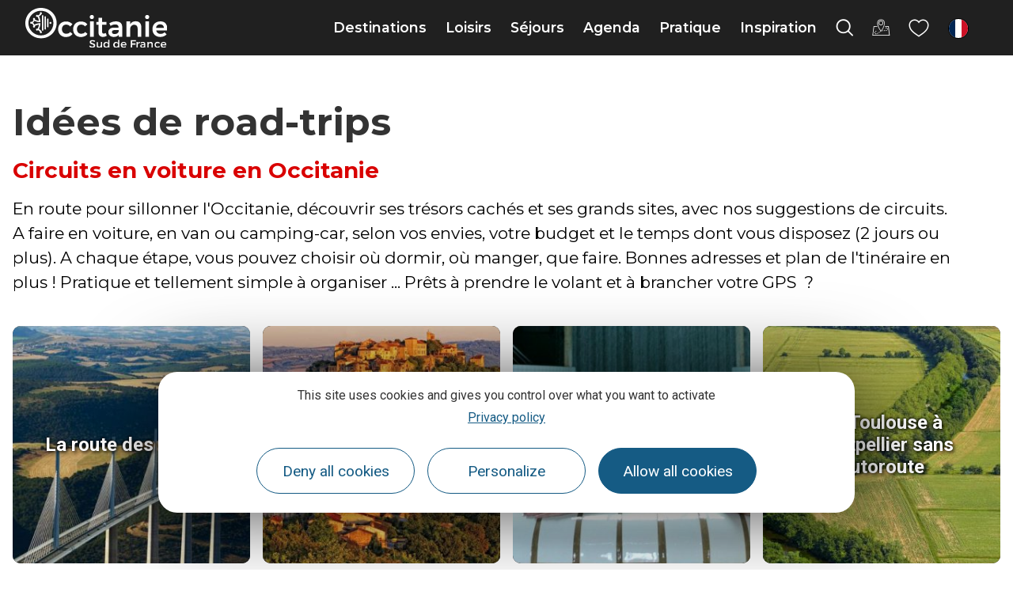

--- FILE ---
content_type: text/css
request_url: https://www.tourisme-occitanie.com/diffusio-3/public/css/main.multiapp.css
body_size: 21046
content:
.leaflet-image-layer,.leaflet-layer,.leaflet-marker-icon,.leaflet-marker-shadow,.leaflet-pane,.leaflet-pane>canvas,.leaflet-pane>svg,.leaflet-tile,.leaflet-tile-container,.leaflet-zoom-box{position:absolute;left:0;top:0}.leaflet-container{overflow:hidden}.leaflet-marker-icon,.leaflet-marker-shadow,.leaflet-tile{-webkit-user-select:none;-moz-user-select:none;user-select:none;-webkit-user-drag:none}.leaflet-tile::selection{background:transparent}.leaflet-safari .leaflet-tile{image-rendering:-webkit-optimize-contrast}.leaflet-safari .leaflet-tile-container{width:1600px;height:1600px;-webkit-transform-origin:0 0}.leaflet-marker-icon,.leaflet-marker-shadow{display:block}.leaflet-container .leaflet-overlay-pane svg{max-width:none!important;max-height:none!important}.leaflet-container .leaflet-marker-pane img,.leaflet-container .leaflet-shadow-pane img,.leaflet-container .leaflet-tile,.leaflet-container .leaflet-tile-pane img,.leaflet-container img.leaflet-image-layer{max-width:none!important;max-height:none!important;width:auto;padding:0}.leaflet-container img.leaflet-tile{mix-blend-mode:plus-lighter}.leaflet-container.leaflet-touch-zoom{-ms-touch-action:pan-x pan-y;touch-action:pan-x pan-y}.leaflet-container.leaflet-touch-drag{-ms-touch-action:pinch-zoom;touch-action:none;touch-action:pinch-zoom}.leaflet-container.leaflet-touch-drag.leaflet-touch-zoom{-ms-touch-action:none;touch-action:none}.leaflet-container{-webkit-tap-highlight-color:transparent}.leaflet-container a{-webkit-tap-highlight-color:rgba(51,181,229,.4)}.leaflet-tile{filter:inherit;visibility:hidden}.leaflet-tile-loaded{visibility:inherit}.leaflet-zoom-box{width:0;height:0;-moz-box-sizing:border-box;box-sizing:border-box;z-index:800}.leaflet-overlay-pane svg{-moz-user-select:none}.leaflet-pane{z-index:400}.leaflet-tile-pane{z-index:200}.leaflet-overlay-pane{z-index:400}.leaflet-shadow-pane{z-index:500}.leaflet-marker-pane{z-index:600}.leaflet-tooltip-pane{z-index:650}.leaflet-popup-pane{z-index:700}.leaflet-map-pane canvas{z-index:100}.leaflet-map-pane svg{z-index:200}.leaflet-vml-shape{width:1px;height:1px}.lvml{behavior:url(#default#VML);display:inline-block;position:absolute}.leaflet-control{position:relative;z-index:800;pointer-events:visiblePainted;pointer-events:auto}.leaflet-bottom,.leaflet-top{position:absolute;z-index:1000;pointer-events:none}.leaflet-top{top:0}.leaflet-right{right:0}.leaflet-bottom{bottom:0}.leaflet-left{left:0}.leaflet-control{float:left;clear:both}.leaflet-right .leaflet-control{float:right}.leaflet-top .leaflet-control{margin-top:10px}.leaflet-bottom .leaflet-control{margin-bottom:10px}.leaflet-left .leaflet-control{margin-left:10px}.leaflet-right .leaflet-control{margin-right:10px}.leaflet-fade-anim .leaflet-popup{opacity:0;-webkit-transition:opacity .2s linear;-moz-transition:opacity .2s linear;transition:opacity .2s linear}.leaflet-fade-anim .leaflet-map-pane .leaflet-popup{opacity:1}.leaflet-zoom-animated{-webkit-transform-origin:0 0;-ms-transform-origin:0 0;transform-origin:0 0}svg.leaflet-zoom-animated{will-change:transform}.leaflet-zoom-anim .leaflet-zoom-animated{-webkit-transition:-webkit-transform .25s cubic-bezier(0,0,.25,1);-moz-transition:-moz-transform .25s cubic-bezier(0,0,.25,1);transition:transform .25s cubic-bezier(0,0,.25,1)}.leaflet-pan-anim .leaflet-tile,.leaflet-zoom-anim .leaflet-tile{-webkit-transition:none;-moz-transition:none;transition:none}.leaflet-zoom-anim .leaflet-zoom-hide{visibility:hidden}.leaflet-interactive{cursor:pointer}.leaflet-grab{cursor:-webkit-grab;cursor:-moz-grab;cursor:grab}.leaflet-crosshair,.leaflet-crosshair .leaflet-interactive{cursor:crosshair}.leaflet-control,.leaflet-popup-pane{cursor:auto}.leaflet-dragging .leaflet-grab,.leaflet-dragging .leaflet-grab .leaflet-interactive,.leaflet-dragging .leaflet-marker-draggable{cursor:move;cursor:-webkit-grabbing;cursor:-moz-grabbing;cursor:grabbing}.leaflet-image-layer,.leaflet-marker-icon,.leaflet-marker-shadow,.leaflet-pane>svg path,.leaflet-tile-container{pointer-events:none}.leaflet-image-layer.leaflet-interactive,.leaflet-marker-icon.leaflet-interactive,.leaflet-pane>svg path.leaflet-interactive,svg.leaflet-image-layer.leaflet-interactive path{pointer-events:visiblePainted;pointer-events:auto}.leaflet-container{background:#ddd;outline-offset:1px}.leaflet-container a{color:#0078a8}.leaflet-zoom-box{border:2px dotted #38f;background:hsla(0,0%,100%,.5)}.leaflet-container{font-family:Helvetica Neue,Arial,Helvetica,sans-serif;font-size:12px;font-size:.75rem;line-height:1.5}.leaflet-bar{box-shadow:0 1px 5px rgba(0,0,0,.65);border-radius:4px}.leaflet-bar a{background-color:#fff;border-bottom:1px solid #ccc;width:26px;height:26px;line-height:26px;display:block;text-align:center;text-decoration:none;color:#000}.leaflet-bar a,.leaflet-control-layers-toggle{background-position:50% 50%;background-repeat:no-repeat;display:block}.leaflet-bar a:focus,.leaflet-bar a:hover{background-color:#f4f4f4}.leaflet-bar a:first-child{border-top-left-radius:4px;border-top-right-radius:4px}.leaflet-bar a:last-child{border-bottom-left-radius:4px;border-bottom-right-radius:4px;border-bottom:none}.leaflet-bar a.leaflet-disabled{cursor:default;background-color:#f4f4f4;color:#bbb}.leaflet-touch .leaflet-bar a{width:30px;height:30px;line-height:30px}.leaflet-touch .leaflet-bar a:first-child{border-top-left-radius:2px;border-top-right-radius:2px}.leaflet-touch .leaflet-bar a:last-child{border-bottom-left-radius:2px;border-bottom-right-radius:2px}.leaflet-control-zoom-in,.leaflet-control-zoom-out{font:700 18px Lucida Console,Monaco,monospace;text-indent:1px}.leaflet-touch .leaflet-control-zoom-in,.leaflet-touch .leaflet-control-zoom-out{font-size:22px}.leaflet-control-layers{box-shadow:0 1px 5px rgba(0,0,0,.4);background:#fff;border-radius:5px}.leaflet-control-layers-toggle{background-image:url([data-uri]);width:36px;height:36px}.leaflet-retina .leaflet-control-layers-toggle{background-image:url([data-uri]);background-size:26px 26px}.leaflet-touch .leaflet-control-layers-toggle{width:44px;height:44px}.leaflet-control-layers-expanded .leaflet-control-layers-toggle,.leaflet-control-layers .leaflet-control-layers-list{display:none}.leaflet-control-layers-expanded .leaflet-control-layers-list{display:block;position:relative}.leaflet-control-layers-expanded{padding:6px 10px 6px 6px;color:#333;background:#fff}.leaflet-control-layers-scrollbar{overflow-y:scroll;overflow-x:hidden;padding-right:5px}.leaflet-control-layers-selector{margin-top:2px;position:relative;top:1px}.leaflet-control-layers label{display:block;font-size:13px;font-size:1.08333em}.leaflet-control-layers-separator{height:0;border-top:1px solid #ddd;margin:5px -10px 5px -6px}.leaflet-default-icon-path{background-image:url([data-uri])}.leaflet-container .leaflet-control-attribution{background:#fff;background:hsla(0,0%,100%,.8);margin:0}.leaflet-control-attribution,.leaflet-control-scale-line{padding:0 5px;color:#333;line-height:1.4}.leaflet-control-attribution a{text-decoration:none}.leaflet-control-attribution a:focus,.leaflet-control-attribution a:hover{text-decoration:underline}.leaflet-attribution-flag{display:inline!important;vertical-align:baseline!important;width:1em;height:.6669em}.leaflet-left .leaflet-control-scale{margin-left:5px}.leaflet-bottom .leaflet-control-scale{margin-bottom:5px}.leaflet-control-scale-line{border:2px solid #777;border-top:none;line-height:1.1;padding:2px 5px 1px;white-space:nowrap;-moz-box-sizing:border-box;box-sizing:border-box;background:hsla(0,0%,100%,.8);text-shadow:1px 1px #fff}.leaflet-control-scale-line:not(:first-child){border-top:2px solid #777;border-bottom:none;margin-top:-2px}.leaflet-control-scale-line:not(:first-child):not(:last-child){border-bottom:2px solid #777}.leaflet-touch .leaflet-bar,.leaflet-touch .leaflet-control-attribution,.leaflet-touch .leaflet-control-layers{box-shadow:none}.leaflet-touch .leaflet-bar,.leaflet-touch .leaflet-control-layers{border:2px solid rgba(0,0,0,.2);background-clip:padding-box}.leaflet-popup{position:absolute;text-align:center;margin-bottom:20px}.leaflet-popup-content-wrapper{padding:1px;text-align:left;border-radius:12px}.leaflet-popup-content{margin:13px 24px 13px 20px;line-height:1.3;font-size:13px;font-size:1.08333em;min-height:1px}.leaflet-popup-content p{margin:1.3em 0}.leaflet-popup-tip-container{width:40px;height:20px;position:absolute;left:50%;margin-top:-1px;margin-left:-20px;overflow:hidden;pointer-events:none}.leaflet-popup-tip{width:17px;height:17px;padding:1px;margin:-10px auto 0;pointer-events:auto;-webkit-transform:rotate(45deg);-moz-transform:rotate(45deg);-ms-transform:rotate(45deg);transform:rotate(45deg)}.leaflet-popup-content-wrapper,.leaflet-popup-tip{background:#fff;color:#333;box-shadow:0 3px 14px rgba(0,0,0,.4)}.leaflet-container a.leaflet-popup-close-button{position:absolute;top:0;right:0;border:none;text-align:center;width:24px;height:24px;font:16px/24px Tahoma,Verdana,sans-serif;color:#757575;text-decoration:none;background:transparent}.leaflet-container a.leaflet-popup-close-button:focus,.leaflet-container a.leaflet-popup-close-button:hover{color:#585858}.leaflet-popup-scrolled{overflow:auto}.leaflet-oldie .leaflet-popup-content-wrapper{-ms-zoom:1}.leaflet-oldie .leaflet-popup-tip{width:24px;margin:0 auto;-ms-filter:"progid:DXImageTransform.Microsoft.Matrix(M11=0.70710678, M12=0.70710678, M21=-0.70710678, M22=0.70710678)";filter:progid:DXImageTransform.Microsoft.Matrix(M11=0.70710678,M12=0.70710678,M21=-0.70710678,M22=0.70710678)}.leaflet-oldie .leaflet-control-layers,.leaflet-oldie .leaflet-control-zoom,.leaflet-oldie .leaflet-popup-content-wrapper,.leaflet-oldie .leaflet-popup-tip{border:1px solid #999}.leaflet-div-icon{background:#fff;border:1px solid #666}.leaflet-tooltip{position:absolute;padding:6px;background-color:#fff;border:1px solid #fff;border-radius:3px;color:#222;white-space:nowrap;-webkit-user-select:none;-moz-user-select:none;-ms-user-select:none;user-select:none;pointer-events:none;box-shadow:0 1px 3px rgba(0,0,0,.4)}.leaflet-tooltip.leaflet-interactive{cursor:pointer;pointer-events:auto}.leaflet-tooltip-bottom:before,.leaflet-tooltip-left:before,.leaflet-tooltip-right:before,.leaflet-tooltip-top:before{position:absolute;pointer-events:none;border:6px solid transparent;background:transparent;content:""}.leaflet-tooltip-bottom{margin-top:6px}.leaflet-tooltip-top{margin-top:-6px}.leaflet-tooltip-bottom:before,.leaflet-tooltip-top:before{left:50%;margin-left:-6px}.leaflet-tooltip-top:before{bottom:0;margin-bottom:-12px;border-top-color:#fff}.leaflet-tooltip-bottom:before{top:0;margin-top:-12px;margin-left:-6px;border-bottom-color:#fff}.leaflet-tooltip-left{margin-left:-6px}.leaflet-tooltip-right{margin-left:6px}.leaflet-tooltip-left:before,.leaflet-tooltip-right:before{top:50%;margin-top:-6px}.leaflet-tooltip-left:before{right:0;margin-right:-12px;border-left-color:#fff}.leaflet-tooltip-right:before{left:0;margin-left:-12px;border-right-color:#fff}@media print{.leaflet-control{-webkit-print-color-adjust:exact;print-color-adjust:exact}}.leaflet-cluster-anim .leaflet-marker-icon,.leaflet-cluster-anim .leaflet-marker-shadow{-webkit-transition:-webkit-transform .3s ease-out,opacity .3s ease-in;-moz-transition:-moz-transform .3s ease-out,opacity .3s ease-in;-o-transition:-o-transform .3s ease-out,opacity .3s ease-in;transition:transform .3s ease-out,opacity .3s ease-in}.leaflet-cluster-spider-leg{-webkit-transition:-webkit-stroke-dashoffset .3s ease-out,-webkit-stroke-opacity .3s ease-in;-moz-transition:-moz-stroke-dashoffset .3s ease-out,-moz-stroke-opacity .3s ease-in;-o-transition:-o-stroke-dashoffset .3s ease-out,-o-stroke-opacity .3s ease-in;transition:stroke-dashoffset .3s ease-out,stroke-opacity .3s ease-in}.marker-cluster-small{background-color:rgba(181,226,140,.6)}.marker-cluster-small div{background-color:rgba(110,204,57,.6)}.marker-cluster-medium{background-color:rgba(241,211,87,.6)}.marker-cluster-medium div{background-color:rgba(240,194,12,.6)}.marker-cluster-large{background-color:rgba(253,156,115,.6)}.marker-cluster-large div{background-color:rgba(241,128,23,.6)}.leaflet-oldie .marker-cluster-small{background-color:#b5e28c}.leaflet-oldie .marker-cluster-small div{background-color:#6ecc39}.leaflet-oldie .marker-cluster-medium{background-color:#f1d357}.leaflet-oldie .marker-cluster-medium div{background-color:#f0c20c}.leaflet-oldie .marker-cluster-large{background-color:#fd9c73}.leaflet-oldie .marker-cluster-large div{background-color:#f18017}.marker-cluster{background-clip:padding-box;border-radius:20px}.marker-cluster div{width:30px;height:30px;margin-left:5px;margin-top:5px;text-align:center;border-radius:15px;font:12px Helvetica Neue,Arial,Helvetica,sans-serif}.marker-cluster span{line-height:30px}.leaflet-resp-popup-north .leaflet-popup-tip{box-shadow:none}.leaflet-resp-popup-south .leaflet-popup-tip-container{top:0;margin-top:-20px}.leaflet-resp-popup-south .leaflet-popup-tip{margin:11px auto 0;box-shadow:none}.leaflet-resp-popup-west .leaflet-popup-tip-container{right:0;margin-right:-20px;left:100%;margin-left:-2px;top:50%;margin-top:-11px}.leaflet-resp-popup-west .leaflet-popup-tip{margin:1px -8px 0;box-shadow:none}.leaflet-resp-popup-east .leaflet-popup-tip-container{width:20px;left:2px;top:50%;margin-top:-11px}.leaflet-resp-popup-east .leaflet-popup-tip{margin:0 11px;box-shadow:none}.leaflet-resp-popup-south-east .leaflet-popup-tip-container{left:0;margin-left:0;top:0;margin-top:-20px}.leaflet-resp-popup-south-east .leaflet-popup-tip{margin:11px 11px 11px -8px;box-shadow:none}.leaflet-resp-popup-south-east .leaflet-popup-content-wrapper{border-radius:0 20px 20px 20px}.leaflet-resp-popup-east-south .leaflet-popup-tip-container{width:20px;left:0;top:0}.leaflet-resp-popup-east-south .leaflet-popup-tip{margin:-8px 11px;box-shadow:none}.leaflet-resp-popup-east-south .leaflet-popup-content-wrapper{border-radius:0 20px 20px 20px}.leaflet-resp-popup-north-east .leaflet-popup-tip-container{left:0;margin-left:0;margin-top:-1px}.leaflet-resp-popup-north-east .leaflet-popup-tip{margin:-8px 11px 11px -8px;box-shadow:none}.leaflet-resp-popup-north-east .leaflet-popup-content-wrapper{border-radius:20px 20px 20px 0}.leaflet-resp-popup-east-north .leaflet-popup-tip-container{left:0;margin-left:-20px;margin-top:-20px}.leaflet-resp-popup-east-north .leaflet-popup-tip{margin:11px;box-shadow:none}.leaflet-resp-popup-north-west .leaflet-popup-tip-container{width:20px;margin-right:0;margin-top:-1px;left:100%;right:0}.leaflet-resp-popup-north-west .leaflet-popup-tip{margin:-8px 11px 11px;box-shadow:none}.leaflet-resp-popup-north-west .leaflet-popup-content-wrapper{border-radius:20px 20px 0 20px}.leaflet-resp-popup-west-north .leaflet-popup-tip-container{margin-left:0;margin-top:-20px;left:100%;right:0}.leaflet-resp-popup-west-north .leaflet-popup-tip{margin:11px 11px 0 -8px;box-shadow:none}.leaflet-resp-popup-west-north .leaflet-popup-content-wrapper{border-radius:20px 20px 0 20px}.leaflet-resp-popup-south-west .leaflet-popup-tip-container{width:20px;left:100%;top:0;margin-top:-20px}.leaflet-resp-popup-south-west .leaflet-popup-tip{margin:11px;box-shadow:none}.leaflet-resp-popup-south-west .leaflet-popup-content-wrapper{border-radius:20px 0 20px 20px}.leaflet-resp-popup-west-south .leaflet-popup-tip-container{margin-left:0;margin-right:-20px;left:100%;right:0;top:0}.leaflet-resp-popup-west-south .leaflet-popup-tip{margin:-8px;box-shadow:none}.leaflet-resp-popup-west-south .leaflet-popup-content-wrapper{border-radius:20px 0 20px 20px}:host,:root{--vs-colors--lightest:rgba(60,60,60,0.26);--vs-colors--light:rgba(60,60,60,0.5);--vs-colors--dark:#333;--vs-colors--darkest:rgba(0,0,0,0.15);--vs-search-input-color:inherit;--vs-search-input-bg:#fff;--vs-search-input-placeholder-color:inherit;--vs-font-size:1rem;--vs-line-height:1.4;--vs-state-disabled-bg:#f8f8f8;--vs-state-disabled-color:var(--vs-colors--light);--vs-state-disabled-controls-color:var(--vs-colors--light);--vs-state-disabled-cursor:not-allowed;--vs-border-color:var(--vs-colors--lightest);--vs-border-width:1px;--vs-border-style:solid;--vs-border-radius:4px;--vs-actions-padding:4px 6px 0 3px;--vs-controls-color:var(--vs-colors--light);--vs-controls-size:1;--vs-controls--deselect-text-shadow:0 1px 0 #fff;--vs-selected-bg:#f0f0f0;--vs-selected-color:var(--vs-colors--dark);--vs-selected-border-color:var(--vs-border-color);--vs-selected-border-style:var(--vs-border-style);--vs-selected-border-width:var(--vs-border-width);--vs-dropdown-bg:#fff;--vs-dropdown-color:inherit;--vs-dropdown-z-index:1000;--vs-dropdown-min-width:160px;--vs-dropdown-max-height:350px;--vs-dropdown-box-shadow:0px 3px 6px 0px var(--vs-colors--darkest);--vs-dropdown-option-bg:#000;--vs-dropdown-option-color:var(--vs-dropdown-color);--vs-dropdown-option-padding:3px 20px;--vs-dropdown-option--active-bg:#5897fb;--vs-dropdown-option--active-color:#fff;--vs-dropdown-option--deselect-bg:#fb5858;--vs-dropdown-option--deselect-color:#fff;--vs-transition-timing-function:cubic-bezier(1,-0.115,0.975,0.855);--vs-transition-duration:150ms}.v-select{font-family:inherit;position:relative}.v-select,.v-select *{box-sizing:border-box}:root{--vs-transition-timing-function:cubic-bezier(1,0.5,0.8,1);--vs-transition-duration:0.15s}@-webkit-keyframes vSelectSpinner{0%{transform:rotate(0deg)}to{transform:rotate(1turn)}}@keyframes vSelectSpinner{0%{transform:rotate(0deg)}to{transform:rotate(1turn)}}.vs__fade-enter-active,.vs__fade-leave-active{pointer-events:none;transition:opacity var(--vs-transition-duration) var(--vs-transition-timing-function)}.vs__fade-enter,.vs__fade-leave-to{opacity:0}:root{--vs-disabled-bg:var(--vs-state-disabled-bg);--vs-disabled-color:var(--vs-state-disabled-color);--vs-disabled-cursor:var(--vs-state-disabled-cursor)}.vs--disabled .vs__clear,.vs--disabled .vs__dropdown-toggle,.vs--disabled .vs__open-indicator,.vs--disabled .vs__search,.vs--disabled .vs__selected{background-color:var(--vs-disabled-bg);cursor:var(--vs-disabled-cursor)}.v-select[dir=rtl] .vs__actions{padding:0 3px 0 6px}.v-select[dir=rtl] .vs__clear{margin-left:6px;margin-right:0}.v-select[dir=rtl] .vs__deselect{margin-left:0;margin-right:2px}.v-select[dir=rtl] .vs__dropdown-menu{text-align:right}.vs__dropdown-toggle{-webkit-appearance:none;-moz-appearance:none;appearance:none;background:var(--vs-search-input-bg);border:var(--vs-border-width) var(--vs-border-style) var(--vs-border-color);border-radius:var(--vs-border-radius);display:flex;padding:0 0 4px;white-space:normal}.vs__selected-options{display:flex;flex-basis:100%;flex-grow:1;flex-wrap:wrap;padding:0 2px;position:relative}.vs__actions{align-items:center;display:flex;padding:var(--vs-actions-padding)}.vs--searchable .vs__dropdown-toggle{cursor:text}.vs--unsearchable .vs__dropdown-toggle{cursor:pointer}.vs--open .vs__dropdown-toggle{border-bottom-color:transparent;border-bottom-left-radius:0;border-bottom-right-radius:0}.vs__open-indicator{fill:var(--vs-controls-color);transform:scale(var(--vs-controls-size));transition:transform var(--vs-transition-duration) var(--vs-transition-timing-function);transition-timing-function:var(--vs-transition-timing-function)}.vs--open .vs__open-indicator{transform:rotate(180deg) scale(var(--vs-controls-size))}.vs--loading .vs__open-indicator{opacity:0}.vs__clear{fill:var(--vs-controls-color);background-color:transparent;border:0;cursor:pointer;margin-right:8px;padding:0}.vs__dropdown-menu{background:var(--vs-dropdown-bg);border:var(--vs-border-width) var(--vs-border-style) var(--vs-border-color);border-radius:0 0 var(--vs-border-radius) var(--vs-border-radius);border-top-style:none;box-shadow:var(--vs-dropdown-box-shadow);box-sizing:border-box;color:var(--vs-dropdown-color);display:block;left:0;list-style:none;margin:0;max-height:var(--vs-dropdown-max-height);min-width:var(--vs-dropdown-min-width);overflow-y:auto;padding:5px 0;position:absolute;text-align:left;top:calc(100% - var(--vs-border-width));width:100%;z-index:var(--vs-dropdown-z-index)}.vs__no-options{text-align:center}.vs__dropdown-option{clear:both;color:var(--vs-dropdown-option-color);cursor:pointer;display:block;line-height:1.42857143;padding:var(--vs-dropdown-option-padding);white-space:nowrap}.vs__dropdown-option--highlight{background:var(--vs-dropdown-option--active-bg);color:var(--vs-dropdown-option--active-color)}.vs__dropdown-option--deselect{background:var(--vs-dropdown-option--deselect-bg);color:var(--vs-dropdown-option--deselect-color)}.vs__dropdown-option--disabled{background:var(--vs-state-disabled-bg);color:var(--vs-state-disabled-color);cursor:var(--vs-state-disabled-cursor)}.vs__selected{align-items:center;background-color:var(--vs-selected-bg);border:var(--vs-selected-border-width) var(--vs-selected-border-style) var(--vs-selected-border-color);border-radius:var(--vs-border-radius);color:var(--vs-selected-color);display:flex;line-height:var(--vs-line-height);margin:4px 2px 0;padding:0 .25em;z-index:0}.vs__deselect{fill:var(--vs-controls-color);-webkit-appearance:none;-moz-appearance:none;appearance:none;background:none;border:0;cursor:pointer;display:inline-flex;margin-left:4px;padding:0;text-shadow:var(--vs-controls--deselect-text-shadow)}.vs--single .vs__selected{background-color:transparent;border-color:transparent}.vs--single.vs--loading .vs__selected,.vs--single.vs--open .vs__selected{opacity:.4;position:absolute}.vs--single.vs--searching .vs__selected{display:none}.vs__search::-webkit-search-cancel-button{display:none}.vs__search::-ms-clear,.vs__search::-webkit-search-decoration,.vs__search::-webkit-search-results-button,.vs__search::-webkit-search-results-decoration{display:none}.vs__search,.vs__search:focus{-webkit-appearance:none;-moz-appearance:none;appearance:none;background:none;border:1px solid transparent;border-left:none;box-shadow:none;color:var(--vs-search-input-color);flex-grow:1;font-size:var(--vs-font-size);line-height:var(--vs-line-height);margin:4px 0 0;max-width:100%;outline:none;padding:0 7px;width:0;z-index:1}.vs__search::-moz-placeholder{color:var(--vs-search-input-placeholder-color)}.vs__search:-ms-input-placeholder{color:var(--vs-search-input-placeholder-color)}.vs__search::placeholder{color:var(--vs-search-input-placeholder-color)}.vs--unsearchable .vs__search{opacity:1}.vs--unsearchable:not(.vs--disabled) .vs__search{cursor:pointer}.vs--single.vs--searching:not(.vs--open):not(.vs--loading) .vs__search{opacity:.2}.vs__spinner{align-self:center;-webkit-animation:vSelectSpinner 1.1s linear infinite;animation:vSelectSpinner 1.1s linear infinite;border:.9em solid hsla(0,0%,39%,.1);border-left-color:rgba(60,60,60,.45);font-size:5px;opacity:0;overflow:hidden;text-indent:-9999em;transform:translateZ(0) scale(var(--vs-controls--spinner-size,var(--vs-controls-size)));transition:opacity .1s}.vs__spinner,.vs__spinner:after{border-radius:50%;height:5em;transform:scale(var(--vs-controls--spinner-size,var(--vs-controls-size)));width:5em}.vs--loading .vs__spinner{opacity:1}.vue-slider-disabled{opacity:.5;cursor:not-allowed}.vue-slider-rail{background-color:#ccc;border-radius:15px}.vue-slider-process{background-color:#3498db;border-radius:15px}.vue-slider-mark{z-index:4}.vue-slider-mark:first-child .vue-slider-mark-step,.vue-slider-mark:last-child .vue-slider-mark-step{display:none}.vue-slider-mark-step{width:100%;height:100%;border-radius:50%;background-color:rgba(0,0,0,.16)}.vue-slider-mark-label{font-size:14px;white-space:nowrap}.vue-slider-dot-handle{cursor:pointer;width:100%;height:100%;border-radius:50%;background-color:#fff;box-sizing:border-box;box-shadow:.5px .5px 2px 1px rgba(0,0,0,.32)}.vue-slider-dot-handle-focus{box-shadow:0 0 1px 2px rgba(52,152,219,.36)}.vue-slider-dot-handle-disabled{cursor:not-allowed;background-color:#ccc}.vue-slider-dot-tooltip-inner{font-size:14px;white-space:nowrap;padding:2px 5px;min-width:20px;text-align:center;color:#fff;border-radius:5px;border-color:#3498db;background-color:#3498db;box-sizing:content-box}.vue-slider-dot-tooltip-inner:after{content:"";position:absolute}.vue-slider-dot-tooltip-inner-top:after{top:100%;left:50%;transform:translate(-50%);height:0;width:0;border:5px solid transparent;border-top-color:inherit}.vue-slider-dot-tooltip-inner-bottom:after{bottom:100%;left:50%;transform:translate(-50%);height:0;width:0;border:5px solid transparent;border-bottom-color:inherit}.vue-slider-dot-tooltip-inner-left:after{left:100%;top:50%;transform:translateY(-50%);height:0;width:0;border:5px solid transparent;border-left-color:inherit}.vue-slider-dot-tooltip-inner-right:after{right:100%;top:50%;transform:translateY(-50%);height:0;width:0;border:5px solid transparent;border-right-color:inherit}.vue-slider-dot-tooltip-wrapper{opacity:0;transition:all .3s}.vue-slider-dot-tooltip-wrapper-show{opacity:1}html.overflow-hidden{overflow:hidden}@media (min-width:992px){html.overflow-hidden{padding:0 16px 0 0}html.overflow-hidden .dsio-app{padding:0}}@media print{html.overflow-hidden{overflow:initial;padding:0}}.dsio-app .centered-content,.dsio-app.list .list-container,.dsio-app .multiappContainer .multiapp-wrapper .dsioMultiappMap.list .list-container,.multiappContainer .multiapp-wrapper .dsioMultiappMap.list .dsio-app .list-container{width:100%}@media (max-width:991px){.dsio-app .centered-content,.dsio-app.list .list-container,.dsio-app .multiappContainer .multiapp-wrapper .dsioMultiappMap.list .list-container,.multiappContainer .multiapp-wrapper .dsioMultiappMap.list .dsio-app .list-container{padding:0 10px}}.dsio-app .hidden{display:none!important}.dsio-app .grow-1{flex-grow:1}.dsio-app .bg-colored{background-color:#d67a0a}.dsio-app .bg-colored-light{background-color:#f5941e}.dsio-app .bg-colored-dark{background-color:#a55e08}.dsio-app .border-colored{border-color:#d67a0a}.dsio-app .colored{color:#d67a0a}.dsio-app .no-marge{padding:0;margin:0}@media (max-width:767px){.dsio-app .sm-bg-colored{background-color:#d67a0a}.dsio-app .sm-border-colored{border-color:#d67a0a}.dsio-app .sm-colored{color:#d67a0a}}.dsio-app .dsio-header button:hover,.dsio-app button{background:transparent}.dsio-app button{font:inherit;cursor:pointer;border:none;-webkit-appearance:none;padding:0}.dsio-app .button{text-transform:uppercase;color:#636363;display:inline-block;padding:10px 25px;margin:2px 2px 0 0;font-size:14px}@media print{.dsio-app .button{display:none}}.dsio-app .button:hover{color:#101010}.dsio-app .button.bg-colored{background-color:#a55e08}.dsio-app .button.colored{color:#d67a0a}.dsio-app .button.colored:hover{background:#d67a0a;color:#fff}.dsio-app .button.bordered{border:1px solid #636363}.dsio-app .button.bordered.colored{border-color:#d67a0a}.dsio-app .button.bordered:hover{border-color:#a55e08;color:#d67a0a}.dsio-app .button.full{border:1px solid #636363;background:#636363;color:#fff;width:auto}.dsio-app .button.full.colored{border-color:#d67a0a;background:#d67a0a;color:#fff}.dsio-app .button.full:hover{border-color:#a55e08;background:#a55e08}.dsio-app .button.w135{width:140px;text-align:center}.dsio-app .layout-container{position:relative;margin:2em 0 4em}@media (max-width:479px){.dsio-app .hidden-phone{display:none!important}}@media (max-width:767px){.dsio-app .hidden-small{display:none!important}}@media (max-width:991px){.dsio-app .hidden-medium{display:none!important}}@media (min-width:768px){.dsio-app .hidden-desktop{display:none!important}}.dsio-app{z-index:1}.dsio-app .centered-content,.dsio-app.list .list-container,.dsio-app .multiappContainer .multiapp-wrapper .dsioMultiappMap.list .list-container,.multiappContainer .multiapp-wrapper .dsioMultiappMap.list .dsio-app .list-container{max-width:1600px;margin:auto}@media (max-width:991px){.dsio-app .centered-content,.dsio-app.list .list-container,.dsio-app .multiappContainer .multiapp-wrapper .dsioMultiappMap.list .list-container,.multiappContainer .multiapp-wrapper .dsioMultiappMap.list .dsio-app .list-container{padding:0!important}}.dsio-app.loading .dsio-navigation.more a:after,.dsio-app.loading .dsio-navigation:not(.more):after,.dsio-app.loading .list-item:not(.map-popup) .iG:after,.dsio-app.loading .list-item:not(.map-popup) a:after,.dsio-app.loading .list-item:not(.map-popup) h3:after,.dsio-app.loading .list-item:not(.map-popup) li:after,.dsio-app.loading .list-item:not(.map-popup) p:after{content:"";position:absolute;z-index:0;left:-500%;top:0;right:-500%;bottom:0;margin-left:-250%;animation:phAnimation .8s linear infinite;background:#ced4da linear-gradient(90deg,hsla(0,0%,100%,0) 46%,hsla(0,0%,100%,.35) 50%,hsla(0,0%,100%,0) 54%) 50% 50%}.dsio-app.loading .list-item:not(.map-popup) .iG,.dsio-app.loading .list-item:not(.map-popup) a,.dsio-app.loading .list-item:not(.map-popup) h3,.dsio-app.loading .list-item:not(.map-popup) li,.dsio-app.loading .list-item:not(.map-popup) p{position:relative;overflow:hidden;display:inline-block}.dsio-app.loading .list-item:not(.map-popup) .iG:after,.dsio-app.loading .list-item:not(.map-popup) a:after,.dsio-app.loading .list-item:not(.map-popup) h3:after,.dsio-app.loading .list-item:not(.map-popup) li:after,.dsio-app.loading .list-item:not(.map-popup) p:after{content:""}.dsio-app.loading .dsio-navigation.more a,.dsio-app.loading .dsio-navigation:not(.more){position:relative;overflow:hidden;display:inline-block}.dsio-app.loading .dsio-navigation.more a:after,.dsio-app.loading .dsio-navigation:not(.more):after{content:""}.dsio-app.loading .filterWrapper .nb-results,.dsio-app.loading .moreFilterWrapper .facetFilter .count{opacity:.5}.dsio-app .dsio-container{height:100%;flex-wrap:nowrap}@media print{.dsio-app .dsio-container{display:none!important}}.dsio-app .dsio-header--top{background:#fff;margin:0;height:100px;position:relative;border-top:1px solid #eee;border-bottom:1px solid #eee;transition:opacity .2s ease-in-out;opacity:1;visibility:visible}@media (max-width:767px){.dsio-app .dsio-header--top{height:70px}}.dsio-app .dsio-header--second{max-width:100%;background:#fff;padding:15px 0;transition:opacity .2s ease-in-out;opacity:1;visibility:visible}@media (max-width:767px){.dsio-app .dsio-header--second>div{justify-content:space-between}}.dsio-app .dsio-navigation{position:relative}.dsio-app .dsio-navigation.more{padding-top:100px;padding-bottom:50px;margin-top:-150px;background:linear-gradient(0deg,#fff,#fff,hsla(0,0%,100%,0))}.dsio-app .dsio-navigation.more>div{position:relative}.dsio-app .dsio-navigation li{list-style:none}.dsio-app .dsio-navigation a:not(.more){display:block;padding:10px 20px;border:1px solid #292929;margin:0 0 0 -1px;line-height:20px}.dsio-app .dsio-navigation a:not(.more).active{background:#292929;color:#fff}.dsio-app .dsio-navigation a:not(.more).next,.dsio-app .dsio-navigation a:not(.more).prev{font-size:26px}.dsio-app .dsio-navigation a.more{opacity:1;transition:opacity .1s ease-in-out;position:relative;z-index:1;padding:10px 15px;border-radius:5px}@media (max-width:767px){.dsio-app .dsio-navigation a.more{border-color:#d67a0a;background-color:#d67a0a;color:#fff}}.dsio-app .dsio-navigation .bubble-loader{position:absolute;z-index:0;left:0;right:0;top:0;bottom:0;opacity:0;transition:opacity .1s ease-in-out;display:flex;align-items:center;justify-content:center}.dsio-app .dsio-navigation .bubble-loader .bubble{animation:expand .75s ease-in-out infinite;border-radius:20px;display:inline-block;transform-origin:center center;margin:0 3px;width:10px;height:10px}.dsio-app .dsio-navigation .bubble-loader .bubble:first-child{background:#d67a0a}.dsio-app .dsio-navigation .bubble-loader .bubble:nth-child(2){animation-delay:.18s;background:#d67a0a}.dsio-app .dsio-navigation .bubble-loader .bubble:nth-child(3){animation-delay:.36s;background:#d67a0a}.dsio-app .dsio-navigation .bubble-loader .bubble:nth-child(4){animation-delay:.54s;background:#d67a0a}@keyframes expand{0%{transform:scale(1)}25%{transform:scale(1.55)}}.dsio-app .loadingMore .dsio-navigation a.more{opacity:0}.dsio-app .loadingMore .dsio-navigation .bubble-loader{opacity:1}.dsio-app .dsio-sort{position:relative;font-family:Montserrat,sans-serif;font-size:12px}.dsio-app .dsio-sort .title{text-transform:uppercase;padding:10px;margin:0;font-size:12px;font-family:Montserrat,sans-serif;font-weight:500;text-align:left}.dsio-app .dsio-sort .title>i{float:right;margin:-2px 0 0 5px;font-size:18px;height:12px}.dsio-app .dsio-sort--content{border:1px solid rgba(0,0,0,.2);border-radius:5px}.dsio-app .dsio-sort .sortDesc{position:relative;margin-left:5px;height:inherit;width:inherit}.dsio-app .dsio-sort .sortDesc--wrapper{height:18px;width:18px;margin-right:10px}.dsio-app .dsio-sort .sortDesc.active:before{content:"";height:20px;display:inline-block;opacity:1;position:absolute;transform:rotate(45deg);top:25px;width:20px;z-index:1;background:#222}.dsio-app .dsio-sort .sortDesc--button{font-size:18px;height:inherit;width:inherit;display:inline-block}.dsio-app .dsio-sort .sortDesc--close{right:0;top:0;position:absolute;padding:5px;line-height:1;font-size:18px}.dsio-app .dsio-sort .sortDesc--popup{position:absolute;top:100%;left:0;margin-top:7px;min-width:250px;transform:translateX(-85px);width:-moz-max-content;width:max-content;max-width:350px;margin-right:50%;display:block;padding:15px 20px;background:#222;color:#fff;font-size:15px;text-transform:none;z-index:1;border-radius:4px}.dsio-app .dsio-sort .sortDesc--popup a{color:#d67a0a}@media (max-width:767px){.dsio-app .dsio-sort .sortDesc i{display:inline-block!important}.dsio-app .dsio-sort .sortDesc--button{font-size:15px}.dsio-app .dsio-sort .sortDesc--popup{max-width:300px}}.dsio-app .dsio-sort .sort-popup{transition:opacity .2s ease-in-out;position:absolute;top:0;left:0;opacity:0;visibility:hidden;min-width:100%;z-index:1;background-color:#fff;padding:10px;border:1px solid rgba(0,0,0,.2);box-shadow:none;border-radius:5px}.dsio-app .dsio-sort .sort-popup .title{padding:0 0 10px}.dsio-app .dsio-sort .sort-popup .sort-list{list-style:none;padding:0}.dsio-app .dsio-sort .sort-popup li{cursor:pointer;white-space:nowrap;padding:5px 0}.dsio-app .dsio-sort .sort-popup li:hover{font-weight:700}.dsio-app .dsio-sort .is-open .sort-popup{opacity:1;visibility:visible}@media (max-width:767px){.dsio-app .dsio-sort .title strong{overflow:hidden;max-width:100px;display:inline-block;text-overflow:ellipsis;white-space:nowrap}}@media (max-width:479px){.dsio-app .dsio-sort .title{line-height:1.1;padding:5px}.dsio-app .dsio-sort .title i{display:none}.dsio-app .dsio-sort .sort-popup{font-size:15px}}.dsio-app .list-wrapper{min-height:300px}@media (min-width:768px){.dsio-app .list-wrapper{max-width:740px;flex-grow:1}}.dsio-app.dsio-app.list .list-wrapper{max-width:100%}.dsio-app .list-item{margin:20px 0;padding:0 10px;cursor:pointer;position:relative;z-index:0}.dsio-app .list-item.list-item-empty{width:100%}.dsio-app .list-item .reserver{font-weight:400;display:flex;align-items:center;transition:color .2s ease-in-out}.dsio-app .list-item .reserver i{margin:0 0 0 5px;font-size:20px}.dsio-app .list-item .reserver:hover{color:#000}.dsio-app .list-item .iG{position:relative;height:0;padding:75% 0 0;margin:0 0 20px;overflow:hidden}.dsio-app .list-item .iG,.dsio-app .list-item .iG>img{width:100%;display:block;-o-object-fit:cover;object-fit:cover}.dsio-app .list-item .iG>img{position:absolute;top:0;left:0;height:100%}.dsio-app .list-item .iG .floating-data{z-index:1;position:absolute;bottom:0;right:0}.dsio-app .list-item .iG .floating-data>a,.dsio-app .list-item .iG .floating-data>p{margin:0}.dsio-app .list-item .iG .tarif{background:#000;color:#fff;padding:10px 15px;text-align:center;line-height:1.3;font-size:12px;font-weight:500}.dsio-app .list-item .iG .tarif strong{display:block;font-size:21px}@media (max-width:1099px){.dsio-app .list-item .iG{padding:60% 0 0}}@media (max-width:991px){.dsio-app .list-item .iG{padding:60% 0 0}}.dsio-app .list-item .iG.noImg{background-color:#eee;position:relative;z-index:0}.dsio-app .list-item .animation-wrapper,.dsio-app .list-item .iG.noImg:after{content:"";position:absolute;left:0;top:0;bottom:0;right:0}.dsio-app .list-item .animation-wrapper{opacity:0;transition:opacity .2s ease-out;display:block;z-index:1}.dsio-app .list-item .animation-icon:after{animation-name:fadeInBottom;animation-duration:.4s}.dsio-app .list-item:hover .animation-wrapper{opacity:1;background:rgba(0,0,0,.2)}.dsio-app .list-item:hover .animation-wrapper .animation-icon{opacity:.8;display:flex;align-items:center;position:absolute;top:0;left:0;bottom:0;right:0}.dsio-app .list-item:hover .animation-wrapper .animation-icon:after{content:"+";width:60px;height:60px;line-height:60px;border:3px solid #fff;border-radius:50%;display:block;margin:auto;color:#fff;text-align:center;font-size:52px;opacity:1;transform:translateY(0);box-sizing:unset}.dsio-app .list-item .list-item--title,.dsio-app .list-item .list-item--title a,.dsio-app .list-item h3,.dsio-app .list-item h3 a{font-size:21px;line-height:1.2}.dsio-app .list-item p{font-size:16px;margin:5px 0 0}.dsio-app .list-item i.list-icon{margin-right:5px}.dsio-app .list-item .classement{transform:translateY(-4px);font-size:16px;display:inline-block}.dsio-app .list-item .distance{color:#7a7a7a;font-size:12px}@media (max-width:479px){.dsio-app .list-item .tarif br{display:none}}.dsio-app .list-item .bsk-app-link{position:absolute;top:10px;right:10px;z-index:1;padding:0;margin:0;line-height:1}.dsio-app .list-item .bsk-app-link i{font-size:30px}.dsio-app .list-item .bsk-app-link .bsk-add i:before{opacity:.4}.dsio-app .list-item .bsk-app-link .bsk-add i:after,.dsio-app .list-item .bsk-app-link .bsk-remove i:after{content:"\E027";font-family:diffusio-3;color:#fff;position:absolute;left:0;top:0;font-style:normal}.dsio-app .list-item .bsk-app-link .label{position:absolute;right:100%;top:5px;white-space:nowrap;font-size:11px;color:#fff;background:#000;margin:0 20px 0 0;padding:0 5px;height:20px;line-height:20px;font-family:Montserrat,sans-serif;opacity:0}.dsio-app .list-item .bsk-app-link .label:after{content:"";position:absolute;left:100%;top:0;bottom:0;display:block;border-top:10px solid transparent;border-bottom:10px solid transparent;border-left:10px solid #000}.dsio-app .list-item .bsk-app-link.dsioBskRemoveBtn .label{opacity:1;animation-duration:.2s;animation-name:showFromRight}.dsio-app .list-item .separator{width:1px;margin:0 10px;background:#000}.dsio-app.loading .bsk-app-link,.dsio-app.loading .floating-data{display:none!important}.dsio-app.list .list-item,.dsio-app.mixte .list-item,.multiappContainer .multiapp-wrapper .dsio-app.dsioMultiappMap.list .list-item{width:50%;margin:0 0 40px}.dsio-app.list .list-item{width:33%}.dsio-app.list .list-item .iG{padding-top:60%}.dsio-app .empty .list-item{cursor:default;width:100%!important;-webkit-user-select:none;-moz-user-select:none;user-select:none}@media (max-width:991px){.dsio-app.list .list-item,.dsio-app.mixte .list-item,.multiappContainer .multiapp-wrapper .dsio-app.dsioMultiappMap.list .list-item{width:100%}.dsio-app.list .list-item{width:50%}}@media (max-width:479px){.dsio-app.list .list-item,.dsio-app.mixte .list-item,.multiappContainer .multiapp-wrapper .dsio-app.dsioMultiappMap.list .list-item{width:100%}}.dsio-app .map-wrapper{z-index:0}.dsio-app .map-wrapper a{margin:0}.dsio-app .map-wrapper .leaflet-touch .leaflet-control-attribution,.dsio-app .map-wrapper .leaflet-touch .leaflet-control-attribution a{font-size:10px!important;z-index:1}.dsio-app .map-wrapper .leaflet-container{z-index:0}.dsio-app .map-wrapper .leaflet-control.tileLayerControl{clear:none}.dsio-app .map-wrapper .leaflet-control.tileLayerControl .tileLayer{background-color:#fff;border-radius:5px;box-shadow:0 0 3px rgba(0,0,0,.616);padding:2px;position:relative;margin-left:5px}.dsio-app .map-wrapper .leaflet-control.tileLayerControl .tileLayer .label{position:absolute;bottom:0;left:0;right:0;color:#fff;text-align:left;z-index:1;padding:5px 10px}.dsio-app .map-wrapper .leaflet-control.tileLayerControl .tileLayer:after{content:"";position:absolute;z-index:0;bottom:2px;left:2px;right:2px;top:2px;background:#000;background:linear-gradient(0deg,rgba(0,0,0,.577468) 14%,rgba(0,0,0,.48223) 29%,transparent 85%)}.dsio-app .map-wrapper .leaflet-control.tileLayerControl .tileLayer:before{content:"";display:block;height:80px;width:80px;background-size:cover}.dsio-app .map-wrapper .leaflet-control.tileLayerControl .tileLayer.satellite:before{background-image:url(/home/su_laetis/workspaces/structure-wordpress-php8/httpsdocs/plugins/lae-elementor-diffusio/libs/diffusio/ressources/assets/map/tile-layer-satellite.png)}.dsio-app .map-wrapper .leaflet-control.tileLayerControl .tileLayer.plan:before{background-image:url(/home/su_laetis/workspaces/structure-wordpress-php8/httpsdocs/plugins/lae-elementor-diffusio/libs/diffusio/ressources/assets/map/tile-layer-plan.png)}.dsio-app .map-wrapper .map-container{position:sticky;top:0;min-height:600px;height:100vh;width:100%;z-index:0}.dsio-app .map-wrapper .map-container .leaflet-container,.dsio-app .map-wrapper .map-container>div{height:100%}@media (max-width:767px){.dsio-app .map-wrapper .map-container{min-height:unset;height:100%}}.dsio-app .map-wrapper .marker-cluster{background-color:#face98}.dsio-app .map-wrapper .marker-cluster div{background-color:#f6a037;color:#fff;font-family:Montserrat,sans-serif;font-weight:400}.dsio-app .map-wrapper .div-icon-wrapper .div-icon,.dsio-app .map-wrapper .price-icon-wrapper .price-icon{background-color:#fff;border:1px solid rgba(0,0,0,.2);box-shadow:0 2px 4px 0 rgba(0,0,0,.15);border-radius:2px;display:flex;align-items:center;justify-content:center;font-size:15px;font-weight:600;color:#d67a0a;height:100%;text-align:center;padding:0 5px}.dsio-app .map-wrapper .div-icon-wrapper .div-icon.iti,.dsio-app .map-wrapper .price-icon-wrapper .price-icon.iti{font-size:12px}.dsio-app .map-wrapper .div-icon-wrapper .div-icon.empty,.dsio-app .map-wrapper .price-icon-wrapper .price-icon.empty{height:100%;width:100%;border-radius:50%;background:#d67a0a;border:2px solid #fff}.dsio-app .map-wrapper .div-icon-wrapper .div-icon .div-anchor-point,.dsio-app .map-wrapper .div-icon-wrapper .div-icon .price-anchor-point,.dsio-app .map-wrapper .price-icon-wrapper .price-icon .div-anchor-point,.dsio-app .map-wrapper .price-icon-wrapper .price-icon .price-anchor-point{content:"";display:block;border-color:rgba(0,0,0,.2);border-style:solid;border-width:0 1px 1px 0;bottom:-4px;left:50%;margin-left:-4px;background-color:#fff;width:8px;height:8px;transform:rotate(45deg);position:absolute}.dsio-app .map-wrapper .div-icon-wrapper .div-icon.hover,.dsio-app .map-wrapper .div-icon-wrapper .div-icon:hover,.dsio-app .map-wrapper .price-icon-wrapper .price-icon.hover,.dsio-app .map-wrapper .price-icon-wrapper .price-icon:hover{background:#d67a0a;color:#fff}.dsio-app .map-wrapper .div-icon-wrapper .div-icon.hover.empty,.dsio-app .map-wrapper .div-icon-wrapper .div-icon:hover.empty,.dsio-app .map-wrapper .price-icon-wrapper .price-icon.hover.empty,.dsio-app .map-wrapper .price-icon-wrapper .price-icon:hover.empty{background:#754205}.dsio-app .map-wrapper .div-icon-wrapper .div-icon.hover .div-anchor-point,.dsio-app .map-wrapper .div-icon-wrapper .div-icon.hover .price-anchor-point,.dsio-app .map-wrapper .div-icon-wrapper .div-icon:hover .div-anchor-point,.dsio-app .map-wrapper .div-icon-wrapper .div-icon:hover .price-anchor-point,.dsio-app .map-wrapper .price-icon-wrapper .price-icon.hover .div-anchor-point,.dsio-app .map-wrapper .price-icon-wrapper .price-icon.hover .price-anchor-point,.dsio-app .map-wrapper .price-icon-wrapper .price-icon:hover .div-anchor-point,.dsio-app .map-wrapper .price-icon-wrapper .price-icon:hover .price-anchor-point{background:#d67a0a}.dsio-app .map-wrapper .userIconWrapper{border-radius:50%;box-shadow:0 0 5px #666;background:#f56119;display:flex;align-items:center;justify-content:center;flex-direction:column;color:#fff;font-size:24px;-webkit-user-select:none;-moz-user-select:none;user-select:none;box-shadow:0 0 0 rgba(0,0,0,.4);animation:pulse 2s infinite}.dsio-app .map-wrapper .userIconWrapper .userIcon{line-height:1}.dsio-app .map-wrapper .userIconWrapper:after{content:"";display:block;width:0;height:0;border-color:#fff transparent transparent;border-style:solid;border-width:6px 6px 0;margin:1px 0 0}.dsio-app .map-wrapper .leaflet-popup-content-wrapper{border-radius:0}.dsio-app .map-wrapper .leaflet-popup-content{min-width:370px}.dsio-app .map-wrapper .leaflet-popup-content,.dsio-app .map-wrapper .map-popup-outside{margin:0}.dsio-app .map-wrapper .leaflet-popup-content .list-item,.dsio-app .map-wrapper .map-popup-outside .list-item{height:100%;min-height:150px;position:relative;cursor:default;width:100%;margin:0;padding:0}.dsio-app .map-wrapper .leaflet-popup-content .list-item .content,.dsio-app .map-wrapper .map-popup-outside .list-item .content{padding:10px 10px 10px 20px;margin:0 0 0 33%}.dsio-app .map-wrapper .leaflet-popup-content .list-item h3,.dsio-app .map-wrapper .map-popup-outside .list-item h3{padding-right:30px}.dsio-app .map-wrapper .leaflet-popup-content .list-item .iG,.dsio-app .map-wrapper .map-popup-outside .list-item .iG{width:33%;position:absolute;left:0;top:0;bottom:0;height:100%;padding:0}.dsio-app .map-wrapper .leaflet-popup-content .list-item .iG>img,.dsio-app .map-wrapper .map-popup-outside .list-item .iG>img{height:100%;width:100%}.dsio-app .map-wrapper .leaflet-popup-content .list-item .animation-wrapper,.dsio-app .map-wrapper .map-popup-outside .list-item .animation-wrapper{display:none!important}.dsio-app .map-wrapper .leaflet-popup-content .list-item .bsk-app-link .label,.dsio-app .map-wrapper .map-popup-outside .list-item .bsk-app-link .label{display:none}@media (max-width:767px){.dsio-app .map-wrapper .leaflet-popup-content .list-item h3 a,.dsio-app .map-wrapper .map-popup-outside .list-item h3 a{font-size:14px}.dsio-app .map-wrapper .leaflet-popup-content .list-item p,.dsio-app .map-wrapper .map-popup-outside .list-item p{font-size:12px}}@media (max-width:479px){.dsio-app .map-wrapper .leaflet-popup-content .list-item .content,.dsio-app .map-wrapper .map-popup-outside .list-item .content{padding:10px;overflow-y:auto}}.dsio-app .map-wrapper .leaflet-popup-content .dsio-detail-button,.dsio-app .map-wrapper .map-popup-outside .dsio-detail-button{width:auto;visibility:visible;font-weight:400}@media (min-width:768px){.dsio-app .map-wrapper .leaflet-popup-content .dsio-detail-button,.dsio-app .map-wrapper .map-popup-outside .dsio-detail-button{display:inline-block!important}}.dsio-app .map-wrapper .map-popup-outside-wrapper{position:absolute;bottom:5px;left:5px;right:5px;z-index:998;background:#fff;box-shadow:0 0 3px #666;transform:translateY(50px);opacity:0;visibility:hidden;transition:all .2s ease-in-out;border-radius:5px;overflow:hidden}.dsio-app .map-wrapper .map-popup-outside-wrapper.open{transform:translateY(0);opacity:1;visibility:visible}.dsio-app .map-wrapper .map-popup-outside-wrapper .close{position:absolute;right:0;top:0;padding:10px;font-size:16px}@media (max-width:767px){.dsio-app .map-wrapper .map-popup-outside-wrapper .map-popup-outside .list-item{overflow:hidden}}.dsio-app.map.loading .map-wrapper{position:relative}.dsio-app.map.loading .map-wrapper:after{content:"";position:absolute;background:hsla(0,0%,100%,.3);left:0;right:0;bottom:0;top:0}@media (max-width:767px){.dsio-app.inApp:not(.list),.dsio-app .map-wrapper{position:fixed;top:0;left:0;bottom:0;right:0;z-index:996;margin-bottom:0}}.dsio-app .moreFilterWrapper{position:absolute;left:0;top:100%;right:0;margin:1px 0 0;background:#fff;z-index:1;box-shadow:0 2px 2px #9c9c9c}@media (max-width:767px){.dsio-app.moreFilters{position:fixed;top:0;left:0;bottom:0;right:0;margin:0;z-index:998}.dsio-app.moreFilters .moreFilterWrapper{position:fixed;top:100px;bottom:0;left:0;right:0;overflow-y:scroll;-webkit-overflow-scrolling:touch;z-index:998;top:70px}}@media (max-width:767px){.dsio-app:not(.list) .dsio-header--top{position:fixed;top:0;left:0;right:0;z-index:998}.dsio-app:not(.list):not(.moreFilters) .dsio-header--top{position:fixed;top:5px;left:auto;right:5px;background:hsla(0,0%,100%,.5);height:auto;z-index:998;border-radius:7px;overflow:hidden}.dsio-app:not(.list):not(.moreFilters) .dsio-header--top .filterWrapper{min-height:unset}.dsio-app:not(.list):not(.moreFilters) .dsio-header--top .filterWrapper .title{padding:0}.dsio-app:not(.list):not(.moreFilters) .dsio-header--top .filterWrapper:not(.moreFilters){display:none}}.dsio-app .nbChecked{border-radius:50%;height:7px;width:7px;line-height:7px;display:inline-block;background:#d67a0a;color:#fff;font-size:10px;text-align:center;transform:translateY(-10px);position:relative}.dsio-app .nbChecked.absolute{top:20px;right:15px;position:absolute;visibility:hidden}.dsio-app .filterWrapper{padding:20px 15px;position:relative;margin:0;min-height:100px}@media (max-width:767px){.dsio-app .filterWrapper{min-height:70px;padding:10px}.dsio-app .filterWrapper:first-child{flex-grow:20!important}}@media (max-width:767px){.dsio-app .filterWrapper.moreFilters{display:flex;align-items:center}.dsio-app .filterWrapper.moreFilters .title{display:flex;width:100%;justify-content:space-between;align-items:center;overflow:unset;padding:0;height:100%!important;text-align:left}.dsio-app .filterWrapper.moreFilters .title>i.close{padding:0 8px}.dsio-app .filterWrapper.moreFilters .nb-results{display:block;width:100%;margin:3px 0 0;font-size:13px;text-transform:lowercase}.dsio-app .filterWrapper.moreFilters .nb-results>strong{color:#d67a0a}}.dsio-app .filterWrapper.moreFilters .nbChecked{height:16px;width:16px;line-height:16px}.dsio-app .filterWrapper .title-wrapper.title-wrapper{height:auto;flex-shrink:0;padding:0;margin-bottom:5px}.dsio-app .filterWrapper .title{text-transform:uppercase;font-size:14px;padding:15px 0;margin:0;font-family:Montserrat,sans-serif;font-weight:500;white-space:nowrap;line-height:1;height:auto!important}.dsio-app .filterWrapper .title:focus-visible{padding-left:5px;padding-right:5px}.dsio-app .filterWrapper .title.active{color:#d67a0a}.dsio-app .filterWrapper .title i{font-size:16px;padding:0 5px;position:relative;top:2px}.dsio-app .filterWrapper .title i.icon-arrow{top:3px;text-align:center;color:#292929}.dsio-app .filterWrapper .title i.dsio-icon-calendar{transform:scale(1.1);display:inline-block}.dsio-app .moreFilterWrapper .filterWrapper{flex-basis:unset;flex-grow:unset;min-width:300px}.dsio-app .moreFilterWrapper .filterWrapper .nbChecked.absolute{visibility:visible}.dsio-app .moreFilterWrapper .filterWrapper .title{text-transform:none;font-size:16px}.dsio-app .moreFilterWrapper .filterWrapper .title:focus{color:#292929}.dsio-app .moreFilterWrapper .filterWrapper i.icon-arrow{display:none}@media (max-width:1099px){.dsio-app .moreFilterWrapper .filterWrapper{width:33%}}@media (max-width:991px){.dsio-app .moreFilterWrapper .filterWrapper{width:50%}}@media (max-width:767px){.dsio-app .moreFilterWrapper .filterWrapper{width:100%}}@media (max-width:479px){.dsio-app .moreFilterWrapper .filterWrapper{width:100%}}.dsio-app .filter--popup{opacity:0;visibility:hidden;position:absolute;left:0;top:20px;margin:0 0 0 -1px;background:#fff;border:1px solid rgba(0,0,0,.2);box-shadow:none;z-index:2;border-radius:3px;min-width:100%;transition:opacity .2s ease-in-out;padding:0 15px}.dsio-app .filter--popup .title{margin-top:-1px}@media (max-width:767px){.dsio-app .filter--popup{border:none;position:fixed;padding:0;top:0;left:0;right:0;bottom:0;z-index:1001}.dsio-app .filter--popup .action-buttons,.dsio-app .filter--popup .title-wrapper{box-shadow:0 0 5px rgba(0,0,0,.3)}}.dsio-app .moreFilterWrapper .filterWrapper .filter--popup{box-shadow:none}.dsio-app .filterWrapper.filterWrapper.open .filter--popup{height:auto;opacity:1;visibility:visible}.dsio-app .action-buttons{display:flex;justify-content:space-between;flex-shrink:0;margin-top:5px;padding:15px 20px;font-weight:700}.dsio-app .facetFilter .facetMarker .label:after{content:"";width:16px;height:16px;display:inline-block;margin-left:5px;border-radius:50%;background:#eee}.dsio-app .facetFilter .filter--popup{padding:0 15px 15px}.dsio-app .facetFilter .nbChecked{height:16px;width:16px;line-height:16px}.dsio-app .facetFilter .facetFilterCheckbox{padding:2px 0}.dsio-app .facetFilter .facetFilterCheckbox input{position:absolute;left:-99999px}.dsio-app .facetFilter .facetFilterCheckbox input:focus-visible+label{font-weight:700}.dsio-app .facetFilter .facetFilterCheckbox .fieldset--title{font-size:14px;font-weight:600;margin-top:10px;font-family:Montserrat,sans-serif}.dsio-app .facetFilter .facetFilterCheckbox label{font-size:14px;font-family:Montserrat,sans-serif;font-weight:400;display:flex;flex-direction:row;-webkit-user-select:none;-moz-user-select:none;user-select:none;cursor:pointer}.dsio-app .facetFilter .facetFilterCheckbox label .label{margin:0 10px 0 2px}.dsio-app .facetFilter .facetFilterCheckbox label:before{content:"\E012";font-family:diffusio-3;display:block;line-height:1;font-size:20px;margin:0 5px 0 0}.dsio-app .facetFilter .facetFilterCheckbox input:checked+label:before{content:"\E013";color:#d67a0a}@media (max-width:767px){.dsio-app .facetFilter:not(.morefilter) .filter--popup{position:absolute;padding:0 10px 10px;top:10px;bottom:auto}}@media (min-width:480px){.dsio-app .moreFilterWrapper .facetFilter .facetFilterCheckbox label{justify-content:start}.dsio-app .moreFilterWrapper .facetFilter .facetFilterCheckbox label .label{flex-grow:unset;flex-basis:unset}}@media (max-width:991px){.dsio-app .DateFilter .title-wrapper.title-wrapper{align-items:center;padding:0}.dsio-app .DateFilter .filter--popup .title-wrapper.title-wrapper{padding:0 20px}}.dsio-app .DateFilter .dsio-calendar-check-light:before{content:"\e002"}.dsio-app .DateFilter .datepicker-trigger{display:flex;flex-direction:column;height:100%;max-height:100vh}.dsio-app .DateFilter .vc-container{--day-min-height:38px;--day-content-width:100%;--day-content-height:38px;--highlight-height:100%;--day-content-margin:0;--header-padding:10px;flex-grow:0;flex-shrink:1;overflow-y:auto;-webkit-overflow-scrolling:touch}@media (max-width:767px){.dsio-app .DateFilter .vc-container{--day-content-width:100%;--highlight-height:100%}}.dsio-app .DateFilter .vc-title{text-transform:capitalize}.dsio-app .DateFilter .vc-grid-cell{margin:-1px 0 0 -1px}.dsio-app .DateFilter .vc-day>div{width:100%}.dsio-app .DateFilter .vc-day-content{min-width:38px;font-weight:400}.dsio-app .DateFilter .vc-day-content:focus{font-weight:700}.dsio-app .DateFilter .vc-text-lg{font-size:20px}.dsio-app .DateFilter .vc-weekday{text-transform:capitalize}.dsio-app .DateFilter .vc-arrows-container>div{padding:0 5px}.dsio-app .DateFilter .vc-border{border-color:#e8e8e8}.dsio-app .DateFilter .vc-text-gray-500{color:#696969}.dsio-app .DateFilter .person-count-input{padding:5px 10px;margin:0 5px 0 0;text-align:center}@media (max-width:767px){.dsio-app .DateFilter .title i.dsio-icon-calendar,.dsio-app .DateFilter .vc-arrows-container{display:none}}@media (max-width:991px){.dsio-app.moreFilters .DateFilter .title-wrapper.title-wrapper{border-bottom:2px dotted #292929}.dsio-app.moreFilters .DateFilter .filter--popup .title-wrapper.title-wrapper{border-bottom:unset}}.dsio-app .geoFilter .v-select{font-family:Montserrat,sans-serif;display:flex;align-items:center;font-weight:500;border:1px solid transparent;position:relative}.dsio-app .geoFilter .v-select .vs__actions{padding:0 15px 0 3px}.dsio-app .geoFilter .v-select .vs__clear{visibility:hidden}.dsio-app .geoFilter .v-select .vs__clear:before{content:"\E007";font-family:diffusio-3}.dsio-app .geoFilter .v-select .vs__clear>span{display:none}.dsio-app .geoFilter .v-select .vs__dropdown-toggle{transition:none;border:none;flex-grow:1;padding:0;height:100%;display:flex;align-items:center;justify-content:space-between}.dsio-app .geoFilter .v-select .vs__dropdown-toggle input::-moz-placeholder{color:#292929;font-size:14px}.dsio-app .geoFilter .v-select .vs__dropdown-toggle input::placeholder{color:#292929;font-size:14px}.dsio-app .geoFilter .v-select .vs__dropdown-toggle .vs__selected,.dsio-app .geoFilter .v-select .vs__dropdown-toggle input{text-transform:uppercase;font-weight:500;font-size:14px;padding:15px 0 15px 10px;line-height:1;font-family:Montserrat,sans-serif;margin:0;border:none}.dsio-app .geoFilter .v-select .vs__dropdown-toggle .vs__search{font-weight:500;padding:8px 0 15px 10px;font-family:Montserrat,sans-serif}.dsio-app .geoFilter .v-select .vs__dropdown-toggle .vs__search::-moz-placeholder{color:#292929;opacity:1}.dsio-app .geoFilter .v-select .vs__dropdown-toggle .vs__search::placeholder{color:#292929;opacity:1}.dsio-app .geoFilter .v-select .vs__dropdown-toggle .vs__selected-options{max-width:140px;overflow:hidden}.dsio-app .geoFilter .v-select .vs__dropdown-toggle .vs__selected{color:#d67a0a;position:unset;white-space:nowrap;text-overflow:ellipsis;overflow:hidden;display:inline-block;max-width:140px;background:transparent;border:none;display:none}.dsio-app .geoFilter .v-select .vs__dropdown-toggle .vs__selected:first-child{display:block}.dsio-app .geoFilter .v-select .vs__dropdown-toggle .vs__selected.close{display:none}.dsio-app .geoFilter .v-select .vs__dropdown-toggle .vs__clear{color:#292929;font-size:17px}.dsio-app .geoFilter .v-select .vs__dropdown-toggle .vs__open-indicator{font-size:16px;transform:translateY(-3px)}.dsio-app .geoFilter .v-select .vs__dropdown-toggle .vs__open-indicator:before{content:"\E003";font-family:diffusio-3;border:none;transform:rotate(0deg);font-style:normal;height:auto;width:auto;top:3px;text-align:center}@media (max-width:767px){.dsio-app .geoFilter .v-select .vs__dropdown-toggle input::-moz-placeholder{font-size:16px}.dsio-app .geoFilter .v-select .vs__dropdown-toggle input::placeholder{font-size:16px}.dsio-app .geoFilter .v-select .vs__dropdown-toggle .vs__selected,.dsio-app .geoFilter .v-select .vs__dropdown-toggle input{text-transform:none;font-size:16px}}.dsio-app .geoFilter .v-select .vs__dropdown-menu{position:absolute;left:-1px;right:-1px;top:100%;margin-top:-1px;width:auto;box-shadow:none;border:1px solid rgba(0,0,0,.2);border-top:none;background:#fff;z-index:2;padding:0}.dsio-app .geoFilter .v-select .vs__dropdown-menu .vs__dropdown-option,.dsio-app .geoFilter .v-select .vs__dropdown-menu li{padding:3px 10px;display:block;font-weight:400}.dsio-app .geoFilter .v-select .vs__dropdown-menu .vs__dropdown-option--highlight{background:#d67a0a;color:#fff}.dsio-app .geoFilter .v-select .fade-enter,.dsio-app .geoFilter .v-select .fade-enter-active,.dsio-app .geoFilter .v-select .fade-leave,.dsio-app .geoFilter .v-select .fade-leave-active{transition:opacity .2s ease-in-out}.dsio-app .geoFilter .v-select:hover .clear{visibility:visible}.dsio-app .geoFilter .v-select.vs--open{border:1px solid rgba(0,0,0,.2);border-radius:3px}.dsio-app .geoFilter .v-select.vs--open .vs__dropdown-toggle .vs__selected{display:none}.dsio-app .geoFilter .v-select.vs--open .vs__open-indicator:before{transform:rotate(180deg)}.dsio-app .geoFilter .v-select .vs__selected-options{flex-wrap:nowrap}.dsio-app .geoFilter .v-select.distanceExtend{padding:0;margin:0;position:absolute;bottom:25px;left:25px;height:auto;z-index:1}.dsio-app .geoFilter .v-select.distanceExtend:not(.open){border:1px solid transparent;border-top-color:#d67a0a;border-radius:3px;height:21px}@media (max-width:767px){.dsio-app .geoFilter .v-select.distanceExtend:not(.open){border-color:transparent!important}}.dsio-app .geoFilter .v-select.distanceExtend .vs__dropdown-menu{padding:0;border-top:1px solid rgba(0,0,0,.2);border-radius:0 4px 4px 4px}.dsio-app .geoFilter .v-select.distanceExtend .vs__dropdown-menu a{font-size:13px;margin:5px 0}.dsio-app .geoFilter .v-select.distanceExtend .vs__selected-options{display:block;position:relative;z-index:1001;border-radius:3px;overflow:hidden}.dsio-app .geoFilter .v-select.distanceExtend .vs__search{display:block;height:0;padding:0}.dsio-app .geoFilter .v-select.distanceExtend .vs__dropdown-toggle .vs__selected{padding:0;margin:0;height:auto;font-size:13px;display:block;text-transform:none}.dsio-app .geoFilter .v-select.distanceExtend .vs__dropdown-toggle .vs__selected:after{content:"\E003";font-family:diffusio-3}.dsio-app .geoFilter .v-select.distanceExtend .form-control,.dsio-app .geoFilter .v-select.distanceExtend .vs__actions{height:0;padding:0;display:block;overflow:hidden}@media (max-width:767px){.dsio-app .geoFilter .v-select.distanceExtend{display:none}}.dsio-app .moreFilterWrapper .geoFilter{width:100%;margin-bottom:20px}.dsio-app .moreFilterWrapper .geoFilter .v-select{border-bottom:2px dotted #292929}.dsio-app .moreFilterWrapper .geoFilter .v-select .vs__selected-options{padding:0}.dsio-app .moreFilterWrapper .geoFilter .v-select input{transition:padding-left .2s ease-in-out;padding-left:0}.dsio-app .moreFilterWrapper .geoFilter .v-select.open input{padding-left:15px}@media (max-width:767px){.dsio-app .moreFilterWrapper .geoFilter .v-select.distanceExtend{display:block;position:relative;left:auto;right:auto;top:auto;bottom:auto;padding:15px 0 15px 10px}.dsio-app .moreFilterWrapper .geoFilter .v-select.distanceExtend,.dsio-app .moreFilterWrapper .geoFilter .v-select.distanceExtend:not(.open){border-bottom:2px dotted #292929;border-bottom-color:#292929!important}.dsio-app .moreFilterWrapper .geoFilter .v-select.distanceExtend .vs__dropdown-menu a,.dsio-app .moreFilterWrapper .geoFilter .v-select.distanceExtend .vs__dropdown-toggle .vs__selected{font-size:16px}}.dsio-app .textSearch{font-family:Montserrat,sans-serif}@media (min-width:480px){.dsio-app .textSearch{margin:0 20px 0 0}}.dsio-app .textSearch .content{border-radius:3px;background:#fff;border:1px solid #bfbfbf;height:60px;overflow:hidden}.dsio-app .textSearch .textSearch--submit{padding:0 25px}@media (max-width:479px){.dsio-app .textSearch .textSearch--submit{padding:0 20px}}.dsio-app .textSearch input{border:none;padding:0 0 0 30px;font-weight:500;background:transparent;font-family:Montserrat,sans-serif;width:100%}.dsio-app .textSearch .floating-placeholder,.dsio-app .textSearch .floating-placeholder>div{height:100%}.dsio-app .textSearch .floating-placeholder .placeholder{color:#292929;padding:0 0 0 30px;text-transform:uppercase;font-weight:500;font-size:14px;line-height:1}.dsio-app .textSearch .floating-placeholder input:not(.autocomplete-input){visibility:none;height:0;transition:height .2s ease-in-out}.dsio-app .textSearch .floating-placeholder.focused input{visibility:visible;height:20px;color:#d67a0a;outline:0}.dsio-app .rangeFilter .title{padding:5px 0}@media (max-width:767px){.dsio-app .rangeFilter .title{padding:0 0 5px}}.dsio-app .rangeFilter .vue-slider{z-index:0}.dsio-app .rangeFilter .vue-slider .vue-slider-process{background:#0c0c0c}.dsio-app .rangeFilter .vue-slider .vue-slider-dot-focus{z-index:6}.dsio-app .rangeFilter .vue-slider .vue-slider-dot-tooltip-inner{background:#fff;border-color:#fff;border-radius:2px;font-family:Montserrat,sans-serif;font-size:13px;line-height:1;padding:3px;bottom:5px;color:#000}.dsio-app .rangeFilter .vue-slider .vue-slider-dot-tooltip-bottom{bottom:-6px!important}@media (max-width:767px){.dsio-app .rangeFilter .vue-slider{margin:0 20px}}.dsio-app .rangeFilter.activeRange .vue-slider-process{background:#d67a0a}.dsio-app .rangeFilter.activeRange .vue-slider-dot-tooltip-inner{background:#d67a0a;border-color:#d67a0a;color:#fff}.dsio-app .moreFilterWrapper .rangeFilter .title{padding:15px 0 5px}@media (max-width:767px){.dsio-app .moreFilterWrapper .rangeFilter{padding-bottom:30px}}@keyframes background-detail{0%{opacity:0}to{opacity:1}}@keyframes contenu-detail{0%{transform:translateX(100%)}25%{transform:translateX(100%)}to{transform:translateX(0)}}@keyframes progress{0%{width:0}25%{width:50%}to{width:80%}}@keyframes progress-finish{0%{width:80%}to{width:100%}}@keyframes progress-fadeout{0%{opacity:1}75%{opacity:1}to{opacity:0}}.dsio-app .dsio-detail{width:100%;position:fixed;z-index:3;top:0;left:0;right:0;bottom:0;overflow:hidden}@media (max-width:767px){.dsio-app .dsio-detail{z-index:1001}}.dsio-app .dsio-detail .dsio-detail-wrapper{background:rgba(0,0,0,.5);width:100%;height:100%}.dsio-app .dsio-detail .dsio-detail-wrapper.isOpen{opacity:1;visibility:visible;animation-duration:.5s;animation-name:background-detail}.dsio-app .dsio-detail .closeOverlay{position:absolute;left:0;top:0;right:0;bottom:0}.dsio-app .dsio-detail .dsio-detail-content{-webkit-overflow-scrolling:touch;overflow-y:scroll;background:#fff;position:absolute;top:0;left:20%;right:0;bottom:0;width:80%;padding:0 20px;margin-left:0;animation-duration:.8s;animation-name:contenu-detail}.dsio-app .dsio-detail .dsio-detail-content>div{max-width:1000px;margin:auto}@media (max-width:991px){.dsio-app .dsio-detail .dsio-detail-content{left:0;width:100%}}.dsio-app .dsio-detail .dsio-detail-header-content{height:80px;padding:20px 0;display:flex;flex-direction:row;justify-content:space-between;flex-wrap:nowrap;align-items:center;background:#fff;border-bottom:1px solid #b6b6b6;position:relative}.dsio-app .dsio-detail .dsio-detail-header-content .share{flex-grow:1}.dsio-app .dsio-detail .dsio-detail-header-content .share ul{padding:0}.dsio-app .dsio-detail .dsio-detail-header-content .share li{list-style:none;margin-right:10px}@media (max-width:479px){.dsio-app .dsio-detail .dsio-detail-header-content .share li{margin-right:7px;margin-bottom:4px}}.dsio-app .dsio-detail .dsio-detail-header-content .share a,.dsio-app .dsio-detail .dsio-detail-header-content .share button,.dsio-app .dsio-detail .dsio-detail-header-content .share p{text-transform:uppercase;font-family:Montserrat,sans-serif;color:#8a8a8a;font-size:11px;font-weight:400;padding:0;margin:0;display:flex;flex-wrap:nowrap;align-items:center;line-height:1}.dsio-app .dsio-detail .dsio-detail-header-content .share i{font-size:17px;margin:0 5px 0 0}.dsio-app .dsio-detail .dsio-detail-header-content .pagination-mini{display:flex;justify-content:space-between;align-items:center;font-size:18px;color:#8a8a8a;padding:0}.dsio-app .dsio-detail .dsio-detail-header-content .pagination-mini button{margin:0 10px;height:45px;width:45px;border-radius:50%}.dsio-app .dsio-detail .dsio-detail-header-content .pagination-mini button:hover{background:#eee}.dsio-app .dsio-detail .dsio-detail-header-content .pagination-mini i{transform:scale(2.5);line-height:1;color:#d4d4d4;padding:0;display:inline-flex}.dsio-app .dsio-detail .dsio-detail-header-content .pagination-mini p{color:#8a8a8a;font-size:18px;margin:0}.dsio-app .dsio-detail .dsio-detail-header-content .pagination-mini p strong{font-weight:400;color:#333}.dsio-app .dsio-detail .dsio-detail-header-content .pagination-mini li{list-style:none;line-height:1}@media (max-width:479px){.dsio-app .dsio-detail .dsio-detail-header-content .pagination-mini button{padding:0;margin:0}.dsio-app .dsio-detail .dsio-detail-header-content .pagination-mini i{font-size:inherit;line-height:inherit;transform:scale(3) translateY(1px);display:inline-block;margin:0 12px}}.dsio-app .dsio-detail .dsio-detail-header-content .close{height:45px;line-height:45px;background:#d0d0d0;border-radius:22px;border:0;color:#595959;padding:0 20px;margin:0;display:flex;align-items:center;justify-content:space-around}.dsio-app .dsio-detail .dsio-detail-header-content .close i{line-height:1;margin:0 5px;transform:scale(1.5)}@media (max-width:479px){.dsio-app .dsio-detail .dsio-detail-header-content.with-share-buttons .close{padding:0;width:45px;text-align:center}}.dsio-app .dsio-detail .progress-bar{background-color:#eee;height:5px;position:absolute;top:100%;left:0;right:0}.dsio-app .dsio-detail .progress-bar:after{content:"";width:100%;display:block;background-color:#d67a0a;height:100%}.dsio-app .dsio-detail .loading .progress-bar{opacity:1}.dsio-app .dsio-detail .loading .progress-bar:after{width:80%;animation-duration:.4s;animation-name:progress}.dsio-app .dsio-detail .loading .dsio-detail-body{opacity:0;visibility:hidden}.dsio-app .dsio-detail .loadingEnd .progress-bar{opacity:0;animation-duration:.5s;animation-name:progress-fadeout}.dsio-app .dsio-detail .loadingEnd .progress-bar:after{width:100%;animation-duration:.2s;animation-name:progress-finish}.dsio-app .dsio-detail .loadingEnd .dsio-detail-body{opacity:1;visibility:visible}.dsio-app .dsio-detail .dsio-detail-body{padding:0;visibility:hidden;transition:opacity .8s ease-in-out;opacity:0}@media print{.dsio-app.dsio-app-detail-open .dsio-detail{overflow:auto;position:relative;top:auto;bottom:auto}.dsio-app.dsio-app-detail-open .dsio-detail .dsio-detail-header{display:none}.dsio-app.dsio-app-detail-open .dsio-detail .dsio-detail-wrapper{max-width:none;padding:0}.dsio-app.dsio-app-detail-open .dsio-detail .dsio-detail-content{overflow:auto;position:relative;top:auto;bottom:auto;left:auto;max-width:none}.dsio-app.dsio-app-detail-open .dsio-detail .dsio-detail-content .centered-content,.dsio-app.dsio-app-detail-open .dsio-detail .dsio-detail-content .dsio-app.list .list-container,.dsio-app.dsio-app-detail-open .dsio-detail .dsio-detail-content .dsio-detail-body,.dsio-app.dsio-app-detail-open .dsio-detail .dsio-detail-content .multiappContainer .multiapp-wrapper .dsioMultiappMap.list .list-container,.dsio-app.dsio-app-detail-open .dsio-detail .dsio-detail-content>div,.dsio-app.list .dsio-app.dsio-app-detail-open .dsio-detail .dsio-detail-content .list-container,.multiappContainer .multiapp-wrapper .dsioMultiappMap.list .dsio-app.dsio-app-detail-open .dsio-detail .dsio-detail-content .list-container{max-width:none;width:100%;padding:0;margin:0}}.dsio-app .dsio-user-pos{margin-left:5px}.dsio-app .dsio-user-position{text-transform:uppercase;font-family:Montserrat,sans-serif;font-size:12px}@media (max-width:479px){.dsio-app .dsio-user-position{margin-right:10px}}.dsio-app .dsio-user-position input{position:absolute;left:-99999px}.dsio-app .dsio-user-position input:focus-visible+label .status i{border:#000;background:#000}.dsio-app .dsio-user-position label br{display:none}.dsio-app .dsio-user-position label .status{margin-left:10px;width:47px;height:27px;position:relative;border:1px solid #999;border-radius:27px}.dsio-app .dsio-user-position label .status i{display:flex;justify-content:center;align-items:center;border-radius:50%;height:27px;width:27px;position:absolute;left:-1px;top:-1px;color:#fff;font-size:14px;transition:all .2s ease-in-out;background:#999}@media (max-width:767px){.dsio-app .dsio-user-position label br{display:block}}@media (max-width:479px){.dsio-app .dsio-user-position label .label{line-height:1;font-size:11px}}@media (max-width:320px){.dsio-app .dsio-user-position label .status{width:40px;margin-left:5px}}.dsio-app .dsio-user-position input:checked+label .status i{left:20px;background:#f56119}@media (max-width:320px){.dsio-app .dsio-user-position input:checked+label .status i{left:12px}}.dsio-app .dsio-context-filters{padding:0 30px;overflow:hidden;position:relative}@media (max-width:767px){.dsio-app .dsio-context-filters{display:none}}.dsio-app .dsio-context-filters:after{content:"";display:block;position:absolute;width:40px;right:0;top:0;bottom:0;visibility:visible;height:100%;background:linear-gradient(90deg,hsla(0,0%,100%,0) 0,#fff)}.dsio-app .dsio-context-filters .context-filter{background:none;border:none;flex-wrap:nowrap;white-space:nowrap;color:#d67a0a;text-transform:uppercase;font-size:12px;padding:5px 10px 5px 15px;height:28px;line-height:1;border-radius:14px;margin:0 0 0 5px;font-family:Montserrat,sans-serif;transition:background-color .2s ease-in-out,color .2s ease-in-out}.dsio-app .dsio-context-filters .context-filter .label{flex-wrap:nowrap;white-space:nowrap}.dsio-app .dsio-context-filters .context-filter i{transform:scale(1.3);display:inline-block;margin:0 0 0 5px}.dsio-app .dsio-context-filters .context-filter i.dsio-arrows-h-light{margin:0 5px}.dsio-app .dsio-context-filters .context-filter:hover{background:#d67a0a;color:#fff}.dsio-app .dsio-context-filters .context-filter:hover span{color:#fff}.dsio-app .result-counter{font-size:22px;min-width:180px;padding:0 15px 5px 5px;line-height:1;display:block;font-weight:600;font-family:Montserrat,sans-serif}.dsio-app .result-counter strong{font-size:33px;min-width:55px;display:inline-block;text-align:right}@media (max-width:767px){.dsio-app .result-counter{font-size:20px;min-width:unset}.dsio-app .result-counter strong{min-width:unset;font-size:25px}}@media (max-width:479px){.dsio-app .result-counter{font-weight:500;min-width:unset;padding:0 0 5px 5px;border:none;font-size:12px}.dsio-app .result-counter strong{min-width:unset;font-size:20px;display:block;text-align:left}}.dsio-app .dsio-reset-button-wrapper{border-left:1px solid #eee}@media (max-width:767px){.dsio-app .dsio-reset-button-wrapper{display:none}}.dsio-app .dsio-reset-button{transition:opacity .1s ease-in-out;opacity:1}.dsio-app .dsio-reset-button:disabled{opacity:.5}@media (max-width:767px){.dsio-app.moreFilters .dsio-reset-button-wrapper{display:block;position:absolute;right:50px;border-right:1px solid #eee}}.dsio-app .dsio-close-filters button{color:#fff;border:none;text-transform:uppercase;padding:15px 20px;margin:10px}@media (min-width:480px){.dsio-app .dsio-close-filters button{flex:0 1 0%;padding:15px 10px;margin-bottom:0}.dsio-app .dsio-close-filters button>span{display:block;font-size:12px}.dsio-app .dsio-close-filters button>i{transform:scale(2);display:block}}@media (max-width:767px){.dsio-app .dsio-close-filters{position:fixed;bottom:0;left:0;right:0;background:#fff}}@media (max-width:767px){.dsio-app .moreFilterWrapper{padding-bottom:80px}}.dsio-app .dsio-mods button{text-transform:uppercase;color:#292929;font-size:12px;font-family:Montserrat,sans-serif;margin-right:15px}.dsio-app .dsio-mods button i{margin-right:10px;font-size:20px;transition:all .2s ease-out}.dsio-app .dsio-mods button.active{font-weight:700}.dsio-app .dsio-mods button.active i{transform:scale(1.2)}@media (max-width:767px){.dsio-app .dsio-mods{visibility:hidden;transition:all .2s ease-in-out;opacity:0;position:fixed;bottom:0;left:0;right:0;z-index:997;text-align:center;padding:0;height:0}.dsio-app .dsio-mods .viewMods{height:0}.dsio-app .dsio-mods button{transform:translateY(-60px);background:#d67a0a;border:1px solid #fff;padding:10px 20px;height:50px;border-radius:25px;margin:auto;color:#fff;line-height:1}}@media (max-width:767px){.dsio-app.inApp .dsio-mods,.dsio-app.list:not(.list) .dsio-mods,.dsio-app.map:not(.list) .dsio-mods,.dsio-app.mixte:not(.list) .dsio-mods{visibility:visible;opacity:1}.dsio-app.map-popup-open:not(.list) .dsio-mods{opacity:0;visibility:hidden}}.dsio-app.noFilters .dsio-header,.dsio-app.noFilters .map-wrapper{display:none}.dsio-app.noFilters .dsio-body .list-wrapper{max-width:none;padding:50px 0}@keyframes circle{0%{transform:rotate(0deg)}to{transform:rotate(1turn)}}.dsio-app{margin:0}body{min-height:100vh}.multiappContainer{display:flex;flex-wrap:nowrap;align-items:stretch;position:relative;min-height:100vh}.multiappContainer .dsio-etape--icon{width:20px;height:20px;border-radius:50%;transform:translateX(-6px) translateY(-10px);background-color:#d67a0a;display:flex;align-items:center;justify-content:center}.multiappContainer .dsio-etape--icon-content{background-color:#000;width:60%;height:60%;display:flex;align-items:center;line-height:1;justify-content:center;border-radius:50%;text-align:center}.multiappContainer .dsio-popup{display:flex;box-sizing:border-box}.multiappContainer .dsio-popup .dsio-popup--img{width:120px}.multiappContainer .dsio-popup .dsio-popup--desc{padding:10px}.multiappContainer .dsio-popup .dsio-popup--title{font-weight:700}.multiappContainer .top-left-map-container{position:absolute;top:110px;left:10px;z-index:1;display:flex;align-items:flex-start;justify-content:center}@media (max-width:991px){.multiappContainer .top-left-map-container{top:5px;left:5px;flex-direction:column}}.multiappContainer .apploading,.multiappContainer .close-carte-interactive{background-color:#fff;padding:10px 15px;box-shadow:0 0 3px #b5b3b3;border-radius:8px;color:#292929;text-transform:uppercase;font-size:13px;font-weight:400;font-family:Montserrat,sans-serif;display:inline-block}.multiappContainer .close-carte-interactive{position:absolute;right:5px;top:5px;left:auto;text-transform:none;z-index:1}.multiappContainer .close-carte-interactive i{transform:scale(1.5) translateY(1px);margin-left:5px;font-size:11px;display:inline-block}.multiappContainer .app-loading-spinner{animation:circle 1s linear infinite;display:inline-block;margin-right:10px}.multiappContainer .app-loading-spinner:before{transform:scale(1.3);display:inline-block}.multiappContainer .app-loading-spinner.layer-spinner{border:2px solid #fff;width:16px;height:16px;border-radius:16px;position:relative}.multiappContainer .app-loading-spinner.layer-spinner:after{content:"";display:block;position:absolute;left:50%;top:-2px;background-color:#000;height:3px;width:3px}.multiappContainer .nb-layers-open{height:18px;line-height:18px;width:18px;font-size:12px;display:inline-block;background:#fff;border-radius:50%;text-align:center;margin-left:5px;transform:translateY(-5px);color:#d67a0a}.multiappContainer .dsio-header--second,.multiappContainer .dsio-mods{display:none!important}.multiappContainer .button,.multiappContainer button{border:none;font-family:Montserrat,sans-serif;font-size:15px;background:transparent}.multiappContainer .dsio-user-pos{margin-left:5px}.multiappContainer .dsio-user-position{text-transform:uppercase;font-size:12px}@media (max-width:479px){.multiappContainer .dsio-user-position{margin-right:10px}}.multiappContainer .dsio-user-position input{position:absolute;left:-99999px}.multiappContainer .dsio-user-position input:focus-visible+label .status i{border:#000;background:#000}.multiappContainer .dsio-user-position label .status{margin-left:10px;width:47px;height:27px;position:relative;border:1px solid #999;border-radius:27px}.multiappContainer .dsio-user-position label .status i{display:flex;justify-content:center;align-items:center;border-radius:50%;height:27px;width:27px;position:absolute;left:-1px;top:-1px;color:#fff;font-size:14px;transition:all .2s ease-in-out;background:#999}@media (max-width:767px){.multiappContainer .dsio-user-position label br{display:block}}@media (max-width:479px){.multiappContainer .dsio-user-position label .label{line-height:1;font-size:11px}}@media (max-width:320px){.multiappContainer .dsio-user-position label .status{width:40px;margin-left:5px}}.multiappContainer .dsio-user-position input:checked+label .status i{left:20px;background:#f56119}@media (max-width:320px){.multiappContainer .dsio-user-position input:checked+label .status i{left:12px}}.multiappContainer .modal-mask{position:fixed;z-index:9998;top:0;left:0;width:100%;height:100%;background-color:rgba(0,0,0,.5);display:table;transition:opacity .3s ease}.multiappContainer .modal-wrapper{display:table-cell;vertical-align:middle}.multiappContainer .modal-container{width:400px;margin:0 auto;padding:20px 30px;background-color:#fff;border-radius:2px;box-shadow:0 2px 8px rgba(0,0,0,.33);transition:all .3s ease}@media (max-width:767px){.multiappContainer .modal-container{width:300px;padding:20px}.multiappContainer .modal-container button{padding:10px}}.multiappContainer .modal-body{margin:20px 0;text-transform:none;font-size:14px}.multiappContainer .modal-enter,.multiappContainer .modal-leave-active{opacity:0}.multiappContainer .modal-enter .modal-container,.multiappContainer .modal-leave-active .modal-container{transform:scale(1.1)}.multiappContainer .dsio-user-position{background:#fff;padding:4px 15px;margin-bottom:5px;box-shadow:0 0 3px #b5b3b3;border-radius:8px;font-family:Montserrat,sans-serif;position:relative}.multiappContainer .dsio-user-position .modal-mask{position:absolute}.multiappContainer .dsio-user-position label{display:flex;justify-content:center;align-items:center;font-size:inherit}.multiappContainer .dsio-user-position label br{display:none}.multiappContainer .dsio-user-position input:checked+label .status i{background:#000}.multiappContainer .multiapp-wrapper.multiapp-wrapper .map-wrapper .userIconWrapper{background-color:#000}.multiappContainer .button{background-color:#eee;padding:5px 10px;margin-right:5px}.multiappContainer .button.colored{color:#d67a0a}.multiappContainer .multiapp-list{border-right:1px solid #eee;border-top:1px solid #eee;background:#eee;position:relative;z-index:1;padding:0}@media (min-width:768px){.multiappContainer .multiapp-list .multiapp-mobile-buttons{display:none}}.multiappContainer .multiapp-list .bck2home{display:flex;justify-content:space-between;margin-right:10px;align-items:center;font-family:Montserrat,sans-serif;color:#fff;font-size:14px;font-weight:600}.multiappContainer .multiapp-list .bck2home i{font-size:inherit;transform:scale(1.5) translateY(1px);display:inline-block}.multiappContainer .multiapp-list .logo--wrapper{background-color:#d67a0a;padding:30px 0;height:100px;display:flex;align-items:center;justify-content:center}.multiappContainer .multiapp-list .logo--wrapper .logo{width:100%;max-width:200px;max-height:100px;margin:auto}.multiappContainer .multiapp-list .groups{padding:0;margin:0}.multiappContainer .multiapp-list .groups li{display:block}.multiappContainer .multiapp-list .groups .group{width:100%;min-width:250px;padding:15px 20px;text-align:left;color:#fff6f6;background:#292929;text-transform:uppercase;font-weight:500;margin:0 0 1px}.multiappContainer .multiapp-list .groups .group i{transform:scale(1.3) translateY(2px);margin-right:5px;display:inline-block}.multiappContainer .multiapp-list .list-items{width:250px;padding:0 0 15px}.multiappContainer .multiapp-list .list-items .list-item{display:block}.multiappContainer .multiapp-list .list-items .list-item .button{width:100%;padding:10px 15px 10px 30px;text-align:left;margin:0;display:flex;justify-content:space-between;align-items:center;min-height:45px}.multiappContainer .multiapp-list .list-items .list-item .button i{transform:scale(1.2);margin-right:15px}.multiappContainer .multiapp-list .list-items .list-item .button .layer-title{width:80%;display:flex;align-items:center;white-space:normal;line-height:1.2}.multiappContainer .multiapp-list .list-items .list-item .button .layer-visibility{height:17px;width:32px;border:1px solid #fff;border-radius:10px;position:relative;display:inline-block;transition:all .2s ease-in-out}.multiappContainer .multiapp-list .list-items .list-item .button .layer-visibility--wrapper{display:block;width:20%;text-align:right}.multiappContainer .multiapp-list .list-items .list-item .button .layer-visibility:after{content:"";position:absolute;display:block;top:0;left:0;transform:translateY(-1px) translateX(-1px);height:17px;width:17px;border-radius:10px;transition:all .2s ease-in-out;border:1px solid #fff;background:#d67a0a}.multiappContainer .multiapp-list .list-items .list-item .button .layer-visibility.active{height:21px;background:#fff}.multiappContainer .multiapp-list .list-items .list-item .button .layer-visibility.active:after{left:13px;transform:translateY(1px) translateX(0)}.multiappContainer .multiapp-list .list-items .list-item.active .button{color:#fff;background:#d67a0a}.multiappContainer .multiapp-wrapper{flex-grow:1;position:relative;display:flex;flex-direction:column}.multiappContainer .multiapp-wrapper .map-wrapper{z-index:0}.multiappContainer .multiapp-wrapper .map-wrapper a{margin:0}.multiappContainer .multiapp-wrapper .map-wrapper .leaflet-touch .leaflet-control-attribution,.multiappContainer .multiapp-wrapper .map-wrapper .leaflet-touch .leaflet-control-attribution a{font-size:10px!important;z-index:1}.multiappContainer .multiapp-wrapper .map-wrapper .leaflet-container{z-index:0}.multiappContainer .multiapp-wrapper .map-wrapper .leaflet-control.tileLayerControl{clear:none}.multiappContainer .multiapp-wrapper .map-wrapper .leaflet-control.tileLayerControl .tileLayer{background-color:#fff;border-radius:5px;box-shadow:0 0 3px rgba(0,0,0,.616);padding:2px;position:relative;margin-left:5px}.multiappContainer .multiapp-wrapper .map-wrapper .leaflet-control.tileLayerControl .tileLayer .label{position:absolute;bottom:0;left:0;right:0;color:#fff;text-align:left;z-index:1;padding:5px 10px}.multiappContainer .multiapp-wrapper .map-wrapper .leaflet-control.tileLayerControl .tileLayer:after{content:"";position:absolute;z-index:0;bottom:2px;left:2px;right:2px;top:2px;background:#000;background:linear-gradient(0deg,rgba(0,0,0,.577468) 14%,rgba(0,0,0,.48223) 29%,transparent 85%)}.multiappContainer .multiapp-wrapper .map-wrapper .leaflet-control.tileLayerControl .tileLayer:before{content:"";display:block;height:80px;width:80px;background-size:cover}.multiappContainer .multiapp-wrapper .map-wrapper .leaflet-control.tileLayerControl .tileLayer.satellite:before{background-image:url(/home/su_laetis/workspaces/structure-wordpress-php8/httpsdocs/plugins/lae-elementor-diffusio/libs/diffusio/ressources/assets/map/tile-layer-satellite.png)}.multiappContainer .multiapp-wrapper .map-wrapper .leaflet-control.tileLayerControl .tileLayer.plan:before{background-image:url(/home/su_laetis/workspaces/structure-wordpress-php8/httpsdocs/plugins/lae-elementor-diffusio/libs/diffusio/ressources/assets/map/tile-layer-plan.png)}.multiappContainer .multiapp-wrapper .map-wrapper .map-container{position:sticky;top:0;min-height:600px;height:100vh;width:100%;z-index:0}.multiappContainer .multiapp-wrapper .map-wrapper .map-container .leaflet-container,.multiappContainer .multiapp-wrapper .map-wrapper .map-container>div{height:100%}@media (max-width:767px){.multiappContainer .multiapp-wrapper .map-wrapper .map-container{min-height:unset;height:100%}}.multiappContainer .multiapp-wrapper .map-wrapper .marker-cluster{background-color:#face98}.multiappContainer .multiapp-wrapper .map-wrapper .marker-cluster div{background-color:#f6a037;color:#fff;font-family:Montserrat,sans-serif;font-weight:400}@keyframes pulse{0%{box-shadow:0 0 0 0 rgba(0,0,0,.4)}70%{box-shadow:0 0 0 15px transparent}to{box-shadow:0 0 0 0 transparent}}.multiappContainer .multiapp-wrapper .map-wrapper .div-icon-wrapper .div-icon,.multiappContainer .multiapp-wrapper .map-wrapper .price-icon-wrapper .price-icon{background-color:#fff;border:1px solid rgba(0,0,0,.2);box-shadow:0 2px 4px 0 rgba(0,0,0,.15);border-radius:2px;display:flex;align-items:center;justify-content:center;font-size:15px;font-weight:600;color:#d67a0a;height:100%;text-align:center;padding:0 5px}.multiappContainer .multiapp-wrapper .map-wrapper .div-icon-wrapper .div-icon.iti,.multiappContainer .multiapp-wrapper .map-wrapper .price-icon-wrapper .price-icon.iti{font-size:12px}.multiappContainer .multiapp-wrapper .map-wrapper .div-icon-wrapper .div-icon.empty,.multiappContainer .multiapp-wrapper .map-wrapper .price-icon-wrapper .price-icon.empty{height:100%;width:100%;border-radius:50%;background:#d67a0a;border:2px solid #fff}.multiappContainer .multiapp-wrapper .map-wrapper .div-icon-wrapper .div-icon .div-anchor-point,.multiappContainer .multiapp-wrapper .map-wrapper .div-icon-wrapper .div-icon .price-anchor-point,.multiappContainer .multiapp-wrapper .map-wrapper .price-icon-wrapper .price-icon .div-anchor-point,.multiappContainer .multiapp-wrapper .map-wrapper .price-icon-wrapper .price-icon .price-anchor-point{content:"";display:block;border-color:rgba(0,0,0,.2);border-style:solid;border-width:0 1px 1px 0;bottom:-4px;left:50%;margin-left:-4px;background-color:#fff;width:8px;height:8px;transform:rotate(45deg);position:absolute}.multiappContainer .multiapp-wrapper .map-wrapper .div-icon-wrapper .div-icon.hover,.multiappContainer .multiapp-wrapper .map-wrapper .div-icon-wrapper .div-icon:hover,.multiappContainer .multiapp-wrapper .map-wrapper .price-icon-wrapper .price-icon.hover,.multiappContainer .multiapp-wrapper .map-wrapper .price-icon-wrapper .price-icon:hover{background:#d67a0a;color:#fff}.multiappContainer .multiapp-wrapper .map-wrapper .div-icon-wrapper .div-icon.hover.empty,.multiappContainer .multiapp-wrapper .map-wrapper .div-icon-wrapper .div-icon:hover.empty,.multiappContainer .multiapp-wrapper .map-wrapper .price-icon-wrapper .price-icon.hover.empty,.multiappContainer .multiapp-wrapper .map-wrapper .price-icon-wrapper .price-icon:hover.empty{background:#754205}.multiappContainer .multiapp-wrapper .map-wrapper .div-icon-wrapper .div-icon.hover .div-anchor-point,.multiappContainer .multiapp-wrapper .map-wrapper .div-icon-wrapper .div-icon.hover .price-anchor-point,.multiappContainer .multiapp-wrapper .map-wrapper .div-icon-wrapper .div-icon:hover .div-anchor-point,.multiappContainer .multiapp-wrapper .map-wrapper .div-icon-wrapper .div-icon:hover .price-anchor-point,.multiappContainer .multiapp-wrapper .map-wrapper .price-icon-wrapper .price-icon.hover .div-anchor-point,.multiappContainer .multiapp-wrapper .map-wrapper .price-icon-wrapper .price-icon.hover .price-anchor-point,.multiappContainer .multiapp-wrapper .map-wrapper .price-icon-wrapper .price-icon:hover .div-anchor-point,.multiappContainer .multiapp-wrapper .map-wrapper .price-icon-wrapper .price-icon:hover .price-anchor-point{background:#d67a0a}.multiappContainer .multiapp-wrapper .map-wrapper .userIconWrapper{border-radius:50%;box-shadow:0 0 5px #666;background:#f56119;display:flex;align-items:center;justify-content:center;flex-direction:column;color:#fff;font-size:24px;-webkit-user-select:none;-moz-user-select:none;user-select:none;box-shadow:0 0 0 rgba(0,0,0,.4);animation:pulse 2s infinite}.multiappContainer .multiapp-wrapper .map-wrapper .userIconWrapper .userIcon{line-height:1}.multiappContainer .multiapp-wrapper .map-wrapper .userIconWrapper:after{content:"";display:block;width:0;height:0;border-color:#fff transparent transparent;border-style:solid;border-width:6px 6px 0;margin:1px 0 0}.multiappContainer .multiapp-wrapper .map-wrapper .leaflet-popup-content-wrapper{border-radius:0}.multiappContainer .multiapp-wrapper .map-wrapper .leaflet-popup-content{min-width:370px}.multiappContainer .multiapp-wrapper .map-wrapper .leaflet-popup-content,.multiappContainer .multiapp-wrapper .map-wrapper .map-popup-outside{margin:0}.multiappContainer .multiapp-wrapper .map-wrapper .leaflet-popup-content .list-item,.multiappContainer .multiapp-wrapper .map-wrapper .map-popup-outside .list-item{height:100%;min-height:150px;position:relative;cursor:default;width:100%;margin:0;padding:0}.multiappContainer .multiapp-wrapper .map-wrapper .leaflet-popup-content .list-item .content,.multiappContainer .multiapp-wrapper .map-wrapper .map-popup-outside .list-item .content{padding:10px 10px 10px 20px;margin:0 0 0 33%}.multiappContainer .multiapp-wrapper .map-wrapper .leaflet-popup-content .list-item h3,.multiappContainer .multiapp-wrapper .map-wrapper .map-popup-outside .list-item h3{padding-right:30px}.multiappContainer .multiapp-wrapper .map-wrapper .leaflet-popup-content .list-item .iG,.multiappContainer .multiapp-wrapper .map-wrapper .map-popup-outside .list-item .iG{width:33%;position:absolute;left:0;top:0;bottom:0;height:100%;padding:0}.multiappContainer .multiapp-wrapper .map-wrapper .leaflet-popup-content .list-item .iG>img,.multiappContainer .multiapp-wrapper .map-wrapper .map-popup-outside .list-item .iG>img{height:100%;width:100%}.multiappContainer .multiapp-wrapper .map-wrapper .leaflet-popup-content .list-item .animation-wrapper,.multiappContainer .multiapp-wrapper .map-wrapper .map-popup-outside .list-item .animation-wrapper{display:none!important}.multiappContainer .multiapp-wrapper .map-wrapper .leaflet-popup-content .list-item .bsk-app-link .label,.multiappContainer .multiapp-wrapper .map-wrapper .map-popup-outside .list-item .bsk-app-link .label{display:none}@media (max-width:767px){.multiappContainer .multiapp-wrapper .map-wrapper .leaflet-popup-content .list-item h3 a,.multiappContainer .multiapp-wrapper .map-wrapper .map-popup-outside .list-item h3 a{font-size:14px}.multiappContainer .multiapp-wrapper .map-wrapper .leaflet-popup-content .list-item p,.multiappContainer .multiapp-wrapper .map-wrapper .map-popup-outside .list-item p{font-size:12px}}@media (max-width:479px){.multiappContainer .multiapp-wrapper .map-wrapper .leaflet-popup-content .list-item .content,.multiappContainer .multiapp-wrapper .map-wrapper .map-popup-outside .list-item .content{padding:10px;overflow-y:auto}}.multiappContainer .multiapp-wrapper .map-wrapper .leaflet-popup-content .dsio-detail-button,.multiappContainer .multiapp-wrapper .map-wrapper .map-popup-outside .dsio-detail-button{width:auto;visibility:visible;font-weight:400}@media (min-width:768px){.multiappContainer .multiapp-wrapper .map-wrapper .leaflet-popup-content .dsio-detail-button,.multiappContainer .multiapp-wrapper .map-wrapper .map-popup-outside .dsio-detail-button{display:inline-block!important}}.multiappContainer .multiapp-wrapper .map-wrapper .map-popup-outside-wrapper{position:absolute;bottom:5px;left:5px;right:5px;z-index:998;background:#fff;box-shadow:0 0 3px #666;transform:translateY(50px);opacity:0;visibility:hidden;transition:all .2s ease-in-out;border-radius:5px;overflow:hidden}.multiappContainer .multiapp-wrapper .map-wrapper .map-popup-outside-wrapper.open{transform:translateY(0);opacity:1;visibility:visible}.multiappContainer .multiapp-wrapper .map-wrapper .map-popup-outside-wrapper .close{position:absolute;right:0;top:0;padding:10px;font-size:16px}@media (max-width:767px){.multiappContainer .multiapp-wrapper .map-wrapper .map-popup-outside-wrapper .map-popup-outside .list-item{overflow:hidden}}.multiappContainer .multiapp-wrapper.map.loading .map-wrapper{position:relative}.multiappContainer .multiapp-wrapper.map.loading .map-wrapper:after{content:"";position:absolute;background:hsla(0,0%,100%,.3);left:0;right:0;bottom:0;top:0}@media (max-width:767px){.multiappContainer .multiapp-wrapper.inApp:not(.list),.multiappContainer .multiapp-wrapper .map-wrapper{position:fixed;top:0;left:0;bottom:0;right:0;z-index:996;margin-bottom:0}}.multiappContainer .multiapp-wrapper .dsioMultiappMap{flex-grow:1;position:relative;z-index:0}@keyframes fadeInBottom{0%{opacity:0;transform:translateY(50px)}to{opacity:1;transform:translateY(0)}}@keyframes showFromRight{0%{opacity:0;transform:translateX(30px)}to{opacity:1;transform:translateX(0)}}@keyframes hideToRight{0%{opacity:1;transform:translateX(0)}to{opacity:0;transform:translateX(30px)}}.multiappContainer .multiapp-wrapper .dsioMultiappMap .list-wrapper{min-height:300px}@media (min-width:768px){.multiappContainer .multiapp-wrapper .dsioMultiappMap .list-wrapper{max-width:740px;flex-grow:1}}.multiappContainer .multiapp-wrapper .dsioMultiappMap.dsio-app.list .list-wrapper{max-width:100%}.multiappContainer .multiapp-wrapper .dsioMultiappMap .list-item{margin:20px 0;padding:0 10px;cursor:pointer;position:relative;z-index:0}.multiappContainer .multiapp-wrapper .dsioMultiappMap .list-item.list-item-empty{width:100%}.multiappContainer .multiapp-wrapper .dsioMultiappMap .list-item .reserver{font-weight:400;display:flex;align-items:center;transition:color .2s ease-in-out}.multiappContainer .multiapp-wrapper .dsioMultiappMap .list-item .reserver i{margin:0 0 0 5px;font-size:20px}.multiappContainer .multiapp-wrapper .dsioMultiappMap .list-item .reserver:hover{color:#000}.multiappContainer .multiapp-wrapper .dsioMultiappMap .list-item .iG{position:relative;width:100%;height:0;padding:75% 0 0;margin:0 0 20px;display:block;overflow:hidden;-o-object-fit:cover;object-fit:cover}.multiappContainer .multiapp-wrapper .dsioMultiappMap .list-item .iG>img{position:absolute;top:0;left:0;width:100%;height:100%;display:block;-o-object-fit:cover;object-fit:cover}.multiappContainer .multiapp-wrapper .dsioMultiappMap .list-item .iG .floating-data{z-index:1;position:absolute;bottom:0;right:0}.multiappContainer .multiapp-wrapper .dsioMultiappMap .list-item .iG .floating-data>a,.multiappContainer .multiapp-wrapper .dsioMultiappMap .list-item .iG .floating-data>p{margin:0}.multiappContainer .multiapp-wrapper .dsioMultiappMap .list-item .iG .tarif{background:#000;color:#fff;padding:10px 15px;text-align:center;line-height:1.3;font-size:12px;font-weight:500}.multiappContainer .multiapp-wrapper .dsioMultiappMap .list-item .iG .tarif strong{display:block;font-size:21px}@media (max-width:1099px){.multiappContainer .multiapp-wrapper .dsioMultiappMap .list-item .iG{padding:60% 0 0}}@media (max-width:991px){.multiappContainer .multiapp-wrapper .dsioMultiappMap .list-item .iG{padding:60% 0 0}}.multiappContainer .multiapp-wrapper .dsioMultiappMap .list-item .iG.noImg{background-color:#eee;position:relative;z-index:0}.multiappContainer .multiapp-wrapper .dsioMultiappMap .list-item .iG.noImg:after{content:"";position:absolute;left:0;top:0;bottom:0;right:0}.multiappContainer .multiapp-wrapper .dsioMultiappMap .list-item .animation-wrapper{content:"";opacity:0;transition:opacity .2s ease-out;display:block;position:absolute;left:0;right:0;top:0;bottom:0;z-index:1}.multiappContainer .multiapp-wrapper .dsioMultiappMap .list-item .animation-icon:after{animation-name:fadeInBottom;animation-duration:.4s}.multiappContainer .multiapp-wrapper .dsioMultiappMap .list-item:hover .animation-wrapper{opacity:1;background:rgba(0,0,0,.2)}.multiappContainer .multiapp-wrapper .dsioMultiappMap .list-item:hover .animation-wrapper .animation-icon{opacity:.8;display:flex;align-items:center;position:absolute;top:0;left:0;bottom:0;right:0}.multiappContainer .multiapp-wrapper .dsioMultiappMap .list-item:hover .animation-wrapper .animation-icon:after{content:"+";width:60px;height:60px;line-height:60px;border:3px solid #fff;border-radius:50%;display:block;margin:auto;color:#fff;text-align:center;font-size:52px;opacity:1;transform:translateY(0);box-sizing:unset}.multiappContainer .multiapp-wrapper .dsioMultiappMap .list-item .list-item--title,.multiappContainer .multiapp-wrapper .dsioMultiappMap .list-item .list-item--title a,.multiappContainer .multiapp-wrapper .dsioMultiappMap .list-item h3,.multiappContainer .multiapp-wrapper .dsioMultiappMap .list-item h3 a{font-size:21px;line-height:1.2}.multiappContainer .multiapp-wrapper .dsioMultiappMap .list-item p{font-size:16px;margin:5px 0 0}.multiappContainer .multiapp-wrapper .dsioMultiappMap .list-item i.list-icon{margin-right:5px}.multiappContainer .multiapp-wrapper .dsioMultiappMap .list-item .classement{transform:translateY(-4px);font-size:16px;display:inline-block}.multiappContainer .multiapp-wrapper .dsioMultiappMap .list-item .distance{color:#7a7a7a;font-size:12px}@media (max-width:479px){.multiappContainer .multiapp-wrapper .dsioMultiappMap .list-item .tarif br{display:none}}.multiappContainer .multiapp-wrapper .dsioMultiappMap .list-item .bsk-app-link{position:absolute;top:10px;right:10px;z-index:1;padding:0;margin:0;line-height:1}.multiappContainer .multiapp-wrapper .dsioMultiappMap .list-item .bsk-app-link i{font-size:30px}.multiappContainer .multiapp-wrapper .dsioMultiappMap .list-item .bsk-app-link .bsk-add i:before{opacity:.4}.multiappContainer .multiapp-wrapper .dsioMultiappMap .list-item .bsk-app-link .bsk-add i:after,.multiappContainer .multiapp-wrapper .dsioMultiappMap .list-item .bsk-app-link .bsk-remove i:after{content:"\E027";font-family:diffusio-3;color:#fff;position:absolute;left:0;top:0;font-style:normal}.multiappContainer .multiapp-wrapper .dsioMultiappMap .list-item .bsk-app-link .label{position:absolute;right:100%;top:5px;white-space:nowrap;font-size:11px;color:#fff;background:#000;margin:0 20px 0 0;padding:0 5px;height:20px;line-height:20px;font-family:Montserrat,sans-serif;opacity:0}.multiappContainer .multiapp-wrapper .dsioMultiappMap .list-item .bsk-app-link .label:after{content:"";position:absolute;left:100%;top:0;bottom:0;display:block;border-top:10px solid transparent;border-bottom:10px solid transparent;border-left:10px solid #000}.multiappContainer .multiapp-wrapper .dsioMultiappMap .list-item .bsk-app-link.dsioBskRemoveBtn .label{opacity:1;animation-duration:.2s;animation-name:showFromRight}.multiappContainer .multiapp-wrapper .dsioMultiappMap .list-item .separator{width:1px;margin:0 10px;background:#000}.multiappContainer .multiapp-wrapper .dsioMultiappMap.loading .bsk-app-link,.multiappContainer .multiapp-wrapper .dsioMultiappMap.loading .floating-data{display:none!important}.multiappContainer .multiapp-wrapper .dsioMultiappMap.list .list-item,.multiappContainer .multiapp-wrapper .dsioMultiappMap.mixte .list-item{width:50%;margin:0 0 40px}.multiappContainer .multiapp-wrapper .dsioMultiappMap.list .list-item{width:33%}.multiappContainer .multiapp-wrapper .dsioMultiappMap.list .list-item .iG{padding-top:60%}.multiappContainer .multiapp-wrapper .dsioMultiappMap .empty .list-item{cursor:default;width:100%!important;-webkit-user-select:none;-moz-user-select:none;user-select:none}@media (max-width:991px){.multiappContainer .multiapp-wrapper .dsioMultiappMap.list .list-item,.multiappContainer .multiapp-wrapper .dsioMultiappMap.mixte .list-item{width:100%}.multiappContainer .multiapp-wrapper .dsioMultiappMap.list .list-item{width:50%}}@media (max-width:479px){.multiappContainer .multiapp-wrapper .dsioMultiappMap.list .list-item,.multiappContainer .multiapp-wrapper .dsioMultiappMap.mixte .list-item{width:100%}}.multiappContainer .multiapp-wrapper .dsioMultiappMap .marker-cluster{background-color:#f9c280!important}.multiappContainer .multiapp-wrapper .dsioMultiappMap .marker-cluster>div{background-color:#d67a0a!important;color:#fff}.multiappContainer .multiapp-wrapper .dsioMultiappMap .div-icon{width:30px;height:30px;border-radius:15px;background-color:#fff;border:1px solid #d67a0a;line-height:20px;position:relative;display:flex;align-items:center;justify-content:center;box-shadow:0 0 3px #a4a4a4}.multiappContainer .multiapp-wrapper .dsioMultiappMap .div-icon i{transform:scale(1.3);line-height:1}.multiappContainer .multiapp-wrapper .dsioMultiappMap .div-icon .div-anchor-point{height:8px;width:8px;border-radius:5px;background-color:#d67a0a;bottom:0;left:50%;transform:translateY(4px) translateX(-4px);position:absolute}.multiappContainer .multiapp-wrapper .first-loading{position:absolute;left:0;right:0;top:0;bottom:0;background-color:#fff;z-index:9;display:flex;justify-content:center;align-items:center}.multiappContainer .multiapp-wrapper .first-loading .lds-ring{display:inline-block;position:relative;width:80px;height:80px}.multiappContainer .multiapp-wrapper .first-loading .lds-ring div{box-sizing:border-box;display:block;position:absolute;width:64px;height:64px;margin:8px;border-radius:50%;animation:lds-ring 1.2s cubic-bezier(.5,0,.5,1) infinite;border:8px solid transparent;border-top-color:#d67a0a}.multiappContainer .multiapp-wrapper .first-loading .lds-ring div:first-child{animation-delay:-.45s}.multiappContainer .multiapp-wrapper .first-loading .lds-ring div:nth-child(2){animation-delay:-.3s}.multiappContainer .multiapp-wrapper .first-loading .lds-ring div:nth-child(3){animation-delay:-.15s}@keyframes lds-ring{0%{transform:rotate(0deg)}to{transform:rotate(1turn)}}.multiappContainer .multiapp-wrapper .dsio-app:not(.dsioMultiappMap){height:auto;position:relative;z-index:1}.multiappContainer .multiapp-wrapper .dsio-app.dsioMultiappMap{z-index:0}@media (max-width:991px){.multiappContainer.multiappContainer{position:fixed;min-height:0;top:0;bottom:0;right:0;left:0;overflow:hidden}.multiappContainer .dsioMultiappMap .vue2leaflet-map{width:100vw;height:100vh}.multiappContainer .dsioMultiappMap .vue2leaflet-map .tileLayers{display:none}.multiappContainer .dsio-header,.multiappContainer .first-loading{display:none!important}.multiappContainer .multiapp-wrapper{height:100%;width:100%}.multiappContainer .multiapp-wrapper .dsio-app{z-index:99}.multiappContainer .multiapp-wrapper .app-loading-spinner{display:none!important}.multiappContainer .mobile--wrapper{background-color:#fff}.multiappContainer .mobile--wrapper h1{font-family:Montserrat,sans-serif;font-size:20px;margin-top:10px}.multiappContainer .groups--wrapper{background-color:#fbdab1}.multiappContainer .list-expand{color:#a55e08;font-weight:700}.multiappContainer .list-expand i{line-height:1;transform:translateY(5px);display:inline-block}.multiappContainer .multiapp-list{padding:0;background:none}.multiappContainer .multiapp-list .groups .group{background-color:transparent;color:#a55e08;position:relative;font-weight:700}.multiappContainer .multiapp-list .groups .group:after{content:"";display:block;height:1px;width:40vw;position:absolute;top:100%;left:25px;background-color:#d67a0a}.multiappContainer .multiapp-list .groups .group-open{background-color:#d67a0a}.multiappContainer .multiapp-list .groups .group-open .group{color:#fff}.multiappContainer .multiapp-list .groups .group-open .list-items{width:100%}.multiappContainer .multiapp-list .list-overview{overflow-y:hidden!important;overflow-x:scroll!important;max-width:100%;position:relative;padding:0 20px 5px 0;margin-bottom:10px;scrollbar-color:#d67a0a;visibility:visible}.multiappContainer .multiapp-list .list-overview-scroller{display:flex;flex-wrap:nowrap;margin-left:20px}.multiappContainer .multiapp-list .list-overview-item .icon{display:block;width:60px;height:60px;line-height:60px;margin:0 auto 8px;text-align:center;font-size:21px;border-radius:8px;background-color:#fff;color:#a55e08;box-shadow:0 0 3px #c8c8c8;position:relative}.multiappContainer .multiapp-list .list-overview-item .nb-layers-open{position:absolute;right:3px;top:8px;width:15px;height:15px;font-size:11px;line-height:15px;font-weight:600}.multiappContainer .multiapp-list .list-overview-item .label{font-size:11px;font-family:Montserrat,sans-serif;font-weight:600;line-height:1.2;display:block;width:60px;word-break:break-word;-webkit-hyphens:auto;hyphens:auto}.multiappContainer .multiapp-list .list-overview-item.active .icon{background-color:#d67a0a;color:#fff}.multiappContainer .multiapp-list .multiapp-mobile-buttons{display:flex;justify-content:flex-end}.multiappContainer .multiapp-list .multiapp-mobile-buttons button{padding:20px}.multiappContainer .multiapp-list .multiapp-mobile-buttons button>i{font-size:22px}.multiappContainer .multiapp-list .multiapp-mobile-buttons .open-list{transition:padding .2s ease-in-out;padding:20px 28px}.multiappContainer .multiapp-list .logo--wrapper{display:none}}::-webkit-scrollbar{height:5px;width:0}::-webkit-scrollbar-track{background:#fff}::-webkit-scrollbar-thumb{background:#d67a0a;border-radius:10px}::-webkit-scrollbar-thumb:hover{background:#d67a0a}

--- FILE ---
content_type: text/css
request_url: https://www.tourisme-occitanie.com/uploads/elementor/custom-icons/occitanie-rail/styles.css
body_size: 486
content:
@charset "UTF-8";

@font-face {
  font-family: "occitanie-rail";
  src:url("fonts/occitanie-rail.eot");
  src:url("fonts/occitanie-rail.eot?#iefix") format("embedded-opentype"),
    url("fonts/occitanie-rail.woff") format("woff"),
    url("fonts/occitanie-rail.ttf") format("truetype"),
    url("fonts/occitanie-rail.svg#occitanie-rail") format("svg");
  font-weight: normal;
  font-style: normal;

}

[data-icon]:before {
  font-family: "occitanie-rail" !important;
  content: attr(data-icon);
  font-style: normal !important;
  font-weight: normal !important;
  font-variant: normal !important;
  text-transform: none !important;
  speak: none;
  line-height: 1;
  -webkit-font-smoothing: antialiased;
  -moz-osx-font-smoothing: grayscale;
}

[class^="ort-"]:before,
[class*=" ort-"]:before {
  font-family: "occitanie-rail" !important;
  font-style: normal !important;
  font-weight: normal !important;
  font-variant: normal !important;
  text-transform: none !important;
  speak: none;
  line-height: 1;
  -webkit-font-smoothing: antialiased;
  -moz-osx-font-smoothing: grayscale;
}

.ort-kayak:before {
  content: "\61";
}
.ort-bed-front-light:before {
  content: "\62";
}
.ort-bus-simple-light:before {
  content: "\63";
}
.ort-castle-light:before {
  content: "\64";
}
.ort-child-reaching-light:before {
  content: "\65";
}
.ort-circle-info-light:before {
  content: "\66";
}
.ort-circle-question-light:before {
  content: "\67";
}
.ort-eye-light-1:before {
  content: "\68";
}
.ort-heart-light:before {
  content: "\69";
}
.ort-heart-solid:before {
  content: "\6a";
}
.ort-house-blank-light:before {
  content: "\6b";
}
.ort-location-dot-light:before {
  content: "\6c";
}
.ort-magnifying-glass-light:before {
  content: "\6d";
}
.ort-star-light:before {
  content: "\6e";
}
.ort-train-light:before {
  content: "\6f";
}
.ort-train-track-light:before {
  content: "\70";
}
.ort-train-tunnel-light:before {
  content: "\71";
}
.ort-utensils-light:before {
  content: "\72";
}
.ort-velo-vtt:before {
  content: "\73";
}
.ort-sac-rando:before {
  content: "\74";
}
.ort-masque-tuba:before {
  content: "\75";
}
.ort-water-light:before {
  content: "\76";
}
.ort-x-twitter:before {
  content: "\77";
}
.ort-flower-tulip-light:before {
  content: "\78";
}
.ort-spa-light:before {
  content: "\79";
}
.ort-ship-light:before {
  content: "\7a";
}
.ort-person-swimming-sharp-light:before {
  content: "\41";
}
.ort-paw-claws-light:before {
  content: "\42";
}
.ort-church-light:before {
  content: "\43";
}
.ort-grapes-light:before {
  content: "\44";
}


--- FILE ---
content_type: text/css
request_url: https://www.tourisme-occitanie.com/uploads/elementor/css/post-1971.css
body_size: -80
content:
.elementor-1971 .elementor-element.elementor-element-20528ed .img-wrap img{object-position:50% 50%;}

--- FILE ---
content_type: application/javascript; charset=utf-8
request_url: https://www.tourisme-occitanie.com/plugins/lae-search/scripts/autosuggest-global.js
body_size: 10
content:
(function($){
  var inputSelectors = 'form input[name="s"]';

  new lae_search_autosuggest(inputSelectors, solrOptions.core);
  $(inputSelectors).parent().find('.ui-autocomplete:first').addClass('lae-search--autosuggest');

})(jQuery)


--- FILE ---
content_type: application/javascript; charset=utf-8
request_url: https://www.tourisme-occitanie.com/plugins/lae-elementor-widgets-site/assets/js/lae-romerio.js
body_size: 310
content:
( function( $ ) {

	var LaeRomerio = function ($scope) {
		var that = this;
		this.$scope = $scope;		
		$scope.on('click', 'button', function(e) {
			e.preventDefault();
			var depart = $scope.find('.depart > input').val();
			var destination = that.gps ? that.gps : $scope.find('.destination > input').val();
			var url = 'https://www.rome2rio.com/fr/map/' + encodeURIComponent(depart) + '/' + encodeURIComponent(destination);
			var win = window.open(url, '_blank');
  			win.focus();
		});
		/*
		#r/Bus
		#r/Train
		#r/Rideshare/s/0
		#r/Drive/s/0
		#r/Walk/s/0

		*/

	};

	/**
 	 * @param $scope The Widget wrapper element as a jQuery element
	 * @param $ The jQuery alias
	 */ 
	var LaeRomerioHandler = function( $scope, $ ) {
		new LaeRomerio($scope);
	};

	$(window).on( 'elementor/frontend/init', function() {
		elementorFrontend.hooks.addAction( 'frontend/element_ready/lae-romerio.default', LaeRomerioHandler );
	});
	
} )( jQuery );
